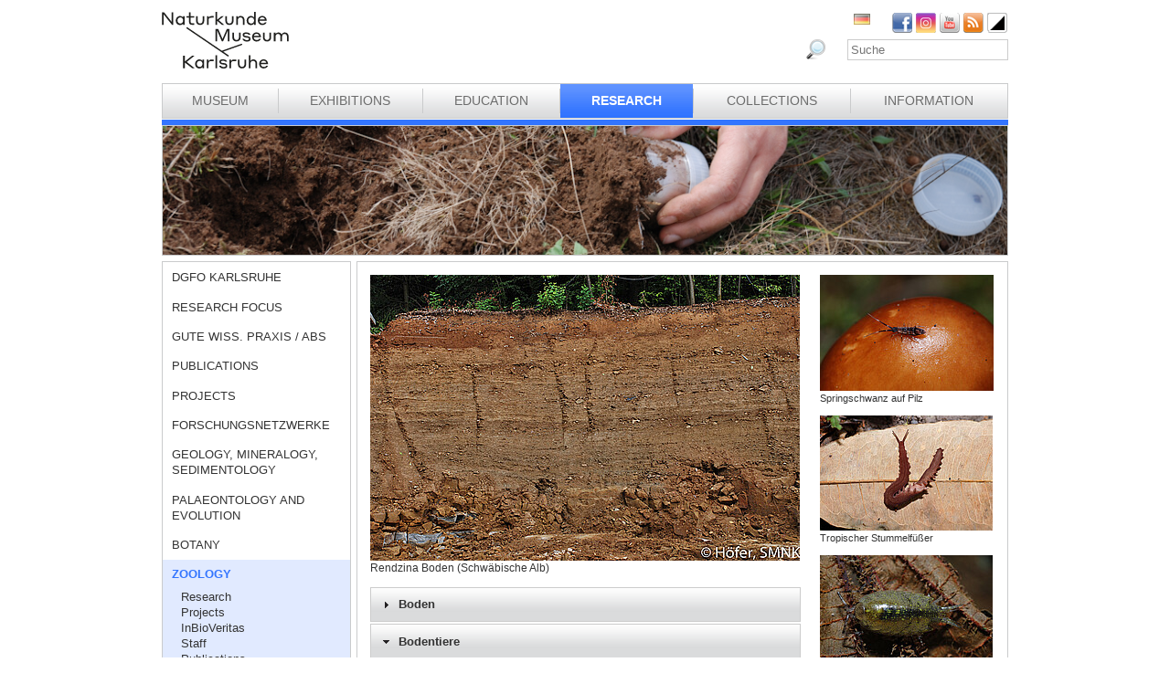

--- FILE ---
content_type: text/html; charset=utf-8
request_url: https://www.smnk.de/en/forschung/zoologie/wissenswertes/bodentiere/?S=obpvkqnuwfbvqlbbcHash%3D15bf9379f925b341c78acb6d6cc782c1&cHash=8b9b6ab0c461728e809a174624e80162
body_size: 20357
content:
<?xml version="1.0" encoding="utf-8"?>
<!DOCTYPE html
    PUBLIC "-//W3C//DTD XHTML 1.0 Strict//EN"
    "http://www.w3.org/TR/xhtml1/DTD/xhtml1-strict.dtd">
<html xml:lang="eb-GB" lang="eb-GB" xmlns="http://www.w3.org/1999/xhtml">
<head>

<meta http-equiv="Content-Type" content="text/html; charset=utf-8" />
<!-- 
	This website is powered by TYPO3 - inspiring people to share!
	TYPO3 is a free open source Content Management Framework initially created by Kasper Skaarhoj and licensed under GNU/GPL.
	TYPO3 is copyright 1998-2026 of Kasper Skaarhoj. Extensions are copyright of their respective owners.
	Information and contribution at https://typo3.org/
-->

<base href="www.smnk.de" />

<title>Bodenzoologie, Bodentiere, Boden, Hornmilben, Springschwänze, Bodenfauna</title>
<meta name="generator" content="TYPO3 CMS" />
<meta name="author" content="Staatliches Museum für Naturkunde Karlsruhe" />
<meta name="keywords" content="Bodenzoologie, Bodentiere, Boden, Hornmilben, Springschwänze, Bodenfauna" />
<meta name="description" content="Staatliches Museum für Naturkunde Karlsruhe" />


<link rel="stylesheet" type="text/css" href="/typo3conf/ext/jfmulticontent/res/jquery/css/theme-1.9.2/jquery-ui-1.9.2.custom.css?1689010660" media="all" />
<link rel="stylesheet" type="text/css" href="/typo3conf/ext/jfmulticontent/res/tx_jfmulticontent_pi1.css?1689010660" media="all" />
<link rel="stylesheet" type="text/css" href="/typo3temp/assets/css/9ffc9cdc38.css?1671741214" media="all" />
<link rel="stylesheet" type="text/css" href="/typo3conf/ext/jn_lighterbox/Resources/Public/style/lightbox.min.css?1689010660" media="screen" />
<link rel="stylesheet" type="text/css" href="/typo3conf/ext/sr_language_menu/Resources/Public/StyleSheets/SrLanguageMenu.css?1689010660" media="all" />
<link rel="stylesheet" type="text/css" href="/fileadmin/templates/css/style_slider.css?1710928315" media="all" />
<link rel="stylesheet" type="text/css" href="/fileadmin/templates/css/styles.css?1764233768" media="all" />
<link rel="stylesheet" type="text/css" href="/fileadmin/templates/css/styles_responsive.css?1710928315" media="all" />
<link rel="stylesheet" type="text/css" href="/fileadmin/psb_smnk_portal/css/psb_smnk_portal.css?1689010660" media="all" />
<link rel="stylesheet" type="text/css" href="/typo3conf/ext/rx_shariff/Resources/Public/Css/shariff.complete.css?1689010660" media="all" />
<link rel="stylesheet" type="text/css" href="/fileadmin/templates/css/styles_blue.css?1710928315" media="all" />




<script src="/typo3conf/ext/jfmulticontent/res/jquery/js/jquery-1.8.3.min.js?1689010660" type="text/javascript"></script>
<script src="/typo3conf/ext/jfmulticontent/res/jquery/js/jquery-1.8.3.min.js?1689010660" type="text/javascript"></script>
<script src="/typo3conf/ext/jfmulticontent/res/jquery/js/jquery.easing-1.3.js?1689010660" type="text/javascript"></script>
<script src="/typo3conf/ext/jfmulticontent/res/jquery/js/jquery-ui-1.9.2.custom.min.js?1689010660" type="text/javascript"></script>
<script src="/typo3conf/ext/psb_eventmanager/Resources/Public/Scripts/jquery-ui.min.js?1765968489" type="text/javascript"></script>
<script src="/typo3conf/ext/psb_eventmanager/Resources/Public/Scripts/functions.js?1765968489" type="text/javascript"></script>
<script src="/typo3conf/ext/psb_eventmanager/Resources/Public/Scripts/minicalendar.js?1765968489" type="text/javascript"></script>
<script src="/fileadmin/templates/js/jquery.actual.min.js?1689010660" type="text/javascript"></script>
<script src="/typo3conf/ext/rx_shariff/Resources/Public/JavaScript/shariff.min.js?1689010660" type="text/javascript"></script>
<script src="/fileadmin/templates/js/scripts_responsive.js?1689010660" type="text/javascript"></script>
<script src="/fileadmin/templates/js/stacktable.js?1689010660" type="text/javascript"></script>
<script src="/fileadmin/templates/js/scripts.js?1689010660" type="text/javascript"></script>
<script src="/typo3temp/assets/js/aff6ee0986.js?1671741379" type="text/javascript"></script>

<script type="text/javascript">
/*<![CDATA[*/
/*583ff911a7be59ee8426867f415e8a7f*/
jQuery(document).ready(function($){
	$('#jfmulticontent_c3124').accordion({
		collapsible:true, active:1, heightStyle:'content', animate:false
	});
	
	
});

/*]]>*/
</script>


    <script src="https://cloud.ccm19.de/app.js?apiKey=6ed0fee3aa2c68cbf3c22a58c070e26d5b3245eede0a1f2c&amp;domain=627e04feb3cf66765b44f39f" referrerpolicy="origin"></script>	<meta name="viewport" content="width=device-width, initial-scale=1.0, user-scalable=no"><link rel="stylesheet" type="text/css" href="/typo3conf/ext/psb_eventmanager/Resources/Public/Css/eventmanager.css" media="all" />
<link rel="stylesheet" type="text/css" href="/typo3conf/ext/psb_eventmanager/Resources/Public/Css/booking.css" media="all" />
<!--[if lt IE 8]>
    <script src="/typo3conf/ext/psb_eventmanager/Resources/Public/Scripts/json2.js"></script>
<![endif]--><!--[if lt IE 8]><style type="text/css">@import url(fileadmin/templates/css/styles_ie7.css);</style><![endif]--><link rel="shortcut icon" type="image/x-icon" href="https://www.smnk.de/favicon.ico">
<meta name="robots" content="index,follow" />
<meta name="copyright" content="Staatliches Museum für Naturkunde Karlsruhe" />
<meta http-equiv="content-language" content="en" />
<link rev="made" href="mailto:info[at]smnk.de" />
<meta http-equiv="reply-to" content="info[at]smnk.de" />
<meta name="revisit-after" content="7 days" />
<meta name="distribution" content="global">    <!-- Matomo -->
    <script type="text/x-ccm-loader" data-ccm-loader-group="ccm19-analytics">
      var _paq = window._paq = window._paq || [];
      /* tracker methods like "setCustomDimension" should be called before "trackPageView" */
      _paq.push(['trackPageView']);
      _paq.push(['enableLinkTracking']);
      (function() {
        var u="https://analytics.smnk.de/";
        _paq.push(['setTrackerUrl', u+'matomo.php']);
        _paq.push(['setSiteId', '1']);
        var d=document, g=d.createElement('script'), s=d.getElementsByTagName('script')[0];
        g.async=true; g.src=u+'matomo.js'; s.parentNode.insertBefore(g,s);
      })();
    </script>
    <!-- End Matomo Code -->

</head>
<body data-id="644">


  <div id="page">
    <div id="head">
      <div id="logo"><a href="/en/?S=obpvkqnuwfbvqlbbcHash%3D15bf9379f925b341c78acb6d6cc782c1&amp;cHash=124780726d8a9be7c201b19d5d05f9c2"><img src="/fileadmin/templates/images/logo_smnk.svg" width="139" height="62"   alt=""  /></a></div>
      <div id="social_search">
        <div id="social"><a href="https://www.facebook.com/pages/Naturkundemuseum-Karlsruhe/222084531152330" target="_blank"><img src="/fileadmin/templates/images/facebook.png" width="22" height="22"   alt="Facebook"  /></a><a href="https://www.instagram.com/naturkundemuseumkarlsruhe/" target="_blank"><img src="/fileadmin/templates/images/insta.png" width="22" height="22"   alt="Instagram"  /></a><a href="https://www.youtube.com/smnkarlsruhe" target="_blank"><img src="/fileadmin/templates/images/youtube.png" width="22" height="22"   alt="Youtube"  /></a><a href="/en/museum/rss.xml?S=obpvkqnuwfbvqlbbcHash%3D15bf9379f925b341c78acb6d6cc782c1&amp;cHash=838657badf056ec8709551cbdbb9f489"><img src="/fileadmin/templates/images/rss.png" width="22" height="22"   alt="RSS"  /></a><a href="/en/forschung/zoologie/wissenswertes/bodentiere/?S=1&amp;cHash=a7d14efad2589ca26f8c3381f27a9f12"><img src="/fileadmin/templates/images/contrast_icon.png" width="24" height="23"   alt="Kontrastumschaltung"  /></a></div>
		<div id="langnav">

	
		<div class="tx-srlanguagemenu tx-srlanguagemenu-flags">
	
		
				
						<div class="NO DE">
							


		<a class="flag" href="/forschung/zoologie/wissenswertes/bodentiere/?S=obpvkqnuwfbvqlbbcHash%3D15bf9379f925b341c78acb6d6cc782c1&amp;cHash=8b9b6ab0c461728e809a174624e80162"><img src="/fileadmin/templates/images/de.gif" title="German" alt="German" class="tx-srlanguagemenu-flag-linked" /></a>
		
	

						</div>
					
			
	
		
				
					<div class="CUR SPC EN">
						
								
	


							
					</div>
				
			
	
		
				
						
							<div class="INACT SPC FR">
								
										
	


									
							</div>
						
					
			
	
		
				
						
							<div class="INACT SPC PT">
								
										
	


									
							</div>
						
					
			
	
</div>

	

</div>
        <div id="search">

<form method="post" id="tx_indexedsearch" action="/en/museum/search/?S=obpvkqnuwfbvqlbbcHash%3D15bf9379f925b341c78acb6d6cc782c1&amp;tx_indexedsearch_pi2%5Baction%5D=search&amp;tx_indexedsearch_pi2%5Bcontroller%5D=Search&amp;cHash=9d18544577da37b7b023789c4a45e31d">
<div>
<input type="hidden" name="tx_indexedsearch_pi2[__referrer][@extension]" value="IndexedSearch" />
<input type="hidden" name="tx_indexedsearch_pi2[__referrer][@vendor]" value="TYPO3\CMS" />
<input type="hidden" name="tx_indexedsearch_pi2[__referrer][@controller]" value="Search" />
<input type="hidden" name="tx_indexedsearch_pi2[__referrer][@action]" value="form" />
<input type="hidden" name="tx_indexedsearch_pi2[__referrer][arguments]" value="YTowOnt996b791705087636761396de3ad2f85c680be0786" />
<input type="hidden" name="tx_indexedsearch_pi2[__referrer][@request]" value="a:4:{s:10:&quot;@extension&quot;;s:13:&quot;IndexedSearch&quot;;s:11:&quot;@controller&quot;;s:6:&quot;Search&quot;;s:7:&quot;@action&quot;;s:4:&quot;form&quot;;s:7:&quot;@vendor&quot;;s:9:&quot;TYPO3\CMS&quot;;}af4ebb4ce26c73388a42d3268aad55e85475919b" />
<input type="hidden" name="tx_indexedsearch_pi2[__trustedProperties]" value="a:1:{s:6:&quot;search&quot;;a:14:{s:9:&quot;_sections&quot;;i:1;s:13:&quot;_freeIndexUid&quot;;i:1;s:7:&quot;pointer&quot;;i:1;s:3:&quot;ext&quot;;i:1;s:10:&quot;searchType&quot;;i:1;s:14:&quot;defaultOperand&quot;;i:1;s:9:&quot;mediaType&quot;;i:1;s:9:&quot;sortOrder&quot;;i:1;s:5:&quot;group&quot;;i:1;s:11:&quot;languageUid&quot;;i:1;s:4:&quot;desc&quot;;i:1;s:15:&quot;numberOfResults&quot;;i:1;s:14:&quot;extendedSearch&quot;;i:1;s:5:&quot;sword&quot;;i:1;}}7a22b096e7f7638aeaaf39122dc297fb68fad536" />
</div>

    <div class="tx-indexedsearch-hidden-fields">
        <input type="hidden" name="tx_indexedsearch_pi2[search][_sections]" value="0" />
        <input id="tx_indexedsearch_freeIndexUid" type="hidden" name="tx_indexedsearch_pi2[search][_freeIndexUid]" value="_" />
        <input id="tx_indexedsearch_pointer" type="hidden" name="tx_indexedsearch_pi2[search][pointer]" value="0" />
        <input type="hidden" name="tx_indexedsearch_pi2[search][ext]" value="" />
        <input type="hidden" name="tx_indexedsearch_pi2[search][searchType]" value="1" />
        <input type="hidden" name="tx_indexedsearch_pi2[search][defaultOperand]" value="0" />
        <input type="hidden" name="tx_indexedsearch_pi2[search][mediaType]" value="-1" />
        <input type="hidden" name="tx_indexedsearch_pi2[search][sortOrder]" value="rank_flag" />
        <input type="hidden" name="tx_indexedsearch_pi2[search][group]" value="" />
        <input type="hidden" name="tx_indexedsearch_pi2[search][languageUid]" value="1" />
        <input type="hidden" name="tx_indexedsearch_pi2[search][desc]" value="" />
        <input type="hidden" name="tx_indexedsearch_pi2[search][numberOfResults]" value="10" />
        <input type="hidden" name="tx_indexedsearch_pi2[search][extendedSearch]" value="" />
    </div>
    <label id="tx-indexedsearch-searchbox-button-label-inside-results">Search for</label><input placeholder="Suche" class="form-control" id="tx-indexedsearch-searchbox-sword" type="text" name="tx_indexedsearch_pi2[search][sword]" value="" />
    <button name="search[submitButton]" id="tx-indexedsearch-searchbox-button-submit" class="btn btn-primary" type="submit"><i class="glyphicon glyphicon-search"></i></button>
    <button name="search[submitButton]" id="tx-indexedsearch-searchbox-button-submit-inside-results" class="btn btn-primary" type="submit">Search</button>
</form>



</div>
        <div class="clear"></div>
      </div>
      <div class="clear"></div>
      <div id="mainnav" class="mainnav"><table cellpadding="0" cellspacing="0" width="100%" id="nav"><tr><td><div id="mainnav_8"><span class="level0"><a href="/en/museum/?S=obpvkqnuwfbvqlbbcHash%3D15bf9379f925b341c78acb6d6cc782c1&amp;cHash=838657badf056ec8709551cbdbb9f489">Museum</a></span><ul class="sub"><li class="sub"><a href="/en/museum/about-us/?S=obpvkqnuwfbvqlbbcHash%3D15bf9379f925b341c78acb6d6cc782c1&amp;cHash=6d144d50998ca81aba69bf10a63bf617">About us</a></li><li class="sub"><a href="/en/museum/history-of-the-museum/collections-of-curiosities/?S=obpvkqnuwfbvqlbbcHash%3D15bf9379f925b341c78acb6d6cc782c1&amp;cHash=ace212ee86df7f86dc3b1e338f42cfdd">History of the Museum</a></li><li class="sub"><a href="/en/museum/organigramm/?S=obpvkqnuwfbvqlbbcHash%3D15bf9379f925b341c78acb6d6cc782c1&amp;cHash=fde9dd3ebcf93b87f652d47d431d805c">Organigramm</a></li><li class="sub"><a href="/en/museum/staff-directory/?S=obpvkqnuwfbvqlbbcHash%3D15bf9379f925b341c78acb6d6cc782c1&amp;cHash=f7da0a02995df011bc57555287b921a9">Staff directory</a></li><li class="sub"><a href="/en/museum/ausschreibungen/wissenschaftliche/r-mitarbeiter/in-m/w/d-im-projekt-multidiv/?S=obpvkqnuwfbvqlbbcHash%3D15bf9379f925b341c78acb6d6cc782c1&amp;cHash=c11e4e2d340dc8ad006db7cca0c545e7">Tenders</a></li><li class="sub"><a href="/en/museum/bogy-und-bors/?S=obpvkqnuwfbvqlbbcHash%3D15bf9379f925b341c78acb6d6cc782c1&amp;cHash=0ebb8f7743f07ed56fb2f7fbda65bce7">Schulpraktika BOGY/BORS</a></li><li class="sub"><a href="/en/museum/freunde-des-naturkundemuseums/?S=obpvkqnuwfbvqlbbcHash%3D15bf9379f925b341c78acb6d6cc782c1&amp;cHash=1c8570a9b55de0fa21cca5d215a179a9">Freunde des Naturkundemuseums</a></li><li class="sub"><a href="/en/museum/naturwissenschaftlicher-verein-karlsruhe/?S=obpvkqnuwfbvqlbbcHash%3D15bf9379f925b341c78acb6d6cc782c1&amp;cHash=d8d893722f47a4608b8666dd76624d98">Naturwissenschaftlicher Verein Karlsruhe</a></li><li class="sub"><a href="/en/museum/partner/?S=obpvkqnuwfbvqlbbcHash%3D15bf9379f925b341c78acb6d6cc782c1&amp;cHash=d4fc01212d7b94ac90066203f2b21fe6">Partner</a></li><li class="sub"><a href="/en/museum/adopting-an-object/?S=obpvkqnuwfbvqlbbcHash%3D15bf9379f925b341c78acb6d6cc782c1&amp;cHash=733402d74dc4182f0ec073bee2c52892">Adopting an object</a></li><li class="sub"><a href="/en/museum/news/?S=obpvkqnuwfbvqlbbcHash%3D15bf9379f925b341c78acb6d6cc782c1&amp;cHash=2e2d78453277faf86ea6d92c54c84fe3">News</a></li></ul></div></td><td class="separator"></td><td><div id="mainnav_9"><span class="level0"><a href="/en/exhibitions/?S=obpvkqnuwfbvqlbbcHash%3D15bf9379f925b341c78acb6d6cc782c1&amp;cHash=e1c78a0d67bbd50a92de45df4340b256">Exhibitions</a></span><ul class="sub"><li class="sub"><a href="/en/exhibitions/museum-guide/?S=obpvkqnuwfbvqlbbcHash%3D15bf9379f925b341c78acb6d6cc782c1&amp;cHash=d96fdf8c0af87cb2ae3e0dcb7e09cb17">Museum Guide</a></li><li class="sub"><a href="/en/exhibitions/vivarium/aquarium/?S=obpvkqnuwfbvqlbbcHash%3D15bf9379f925b341c78acb6d6cc782c1&amp;cHash=6dc0be20ef6906e9411a188f4710e43d">Vivarium</a></li><li class="sub"><a href="/en/exhibitions/permanent-exhibition-ground-floor/dioramas/?S=obpvkqnuwfbvqlbbcHash%3D15bf9379f925b341c78acb6d6cc782c1&amp;cHash=6e6a591ffd3d1925ee7e525318e933f3">Permanent Exhibition Ground Floor</a></li><li class="sub"><a href="/en/exhibitions/permanent-exhibition-upper-floor/atrium/?S=obpvkqnuwfbvqlbbcHash%3D15bf9379f925b341c78acb6d6cc782c1&amp;cHash=4c71eec0694ca93345ca84bf1b143200">Permanent Exhibition Upper Floor</a></li><li class="sub"><a href="/en/ausstellungen/sonderausstellungen/von-sinnen-1/?S=obpvkqnuwfbvqlbbcHash%3D15bf9379f925b341c78acb6d6cc782c1&amp;cHash=4041a6cb6fb13e057336f5be4d1620ea">Temporary Exhibitions</a></li></ul></div></td><td class="separator"></td><td><div id="mainnav_10"><span class="level0"><a href="/en/education/?S=obpvkqnuwfbvqlbbcHash%3D15bf9379f925b341c78acb6d6cc782c1&amp;cHash=e72f98f56e4c437aa92fb23648709128">Education</a></span><ul class="sub"><li class="sub"><a href="https://artenkenntnis.info" target="_blank">Artenkenntnis für alle</a></li><li class="sub"><a href="https://conchylien.naturkundemuseum-karlsruhe.de/" target="_blank">NEU: CONCHYLIEN Online</a></li><li class="sub"><a href="https://wunderkammer.naturkundemuseum-karlsruhe.de" target="_blank">WUNDERKAMMER</a></li><li class="sub"><a href="https://naturkundemuseum-karlsruhe.digital/" target="_blank">Digitale Angebote</a></li><li class="sub"><a href="/en/education/tours/?S=obpvkqnuwfbvqlbbcHash%3D15bf9379f925b341c78acb6d6cc782c1&amp;cHash=aa6bff8f79fe8d55adab668773995064">Tours</a></li><li class="sub"><a href="/en/wissensvermittlung/fuehrungen-fuer-gefluechtete/?S=obpvkqnuwfbvqlbbcHash%3D15bf9379f925b341c78acb6d6cc782c1&amp;cHash=15cabccd35149093fa04b55d026f8d52">Führungen für Geflüchtete</a></li><li class="sub"><a href="/en/education/events-for-children/programmes-for-children/?S=obpvkqnuwfbvqlbbcHash%3D15bf9379f925b341c78acb6d6cc782c1&amp;cHash=9ae618c281e6e750be49e1ccf59b74c7">Events for children</a></li><li class="sub"><a href="/en/education/programmes-for-schools/tours/?S=obpvkqnuwfbvqlbbcHash%3D15bf9379f925b341c78acb6d6cc782c1&amp;cHash=e5cf85bf01570c691b0a64dd9c60a1d7">Programmes for schools</a></li><li class="sub"><a href="/en/wissensvermittlung/fortbildungen-fuer-lehrkraefte-und-erziehende/?S=obpvkqnuwfbvqlbbcHash%3D15bf9379f925b341c78acb6d6cc782c1&amp;cHash=72731eee0d69ef6130b44c16cd356e50">Fortbildungen</a></li><li class="sub"><a href="/en/education/childs-birthday/?S=obpvkqnuwfbvqlbbcHash%3D15bf9379f925b341c78acb6d6cc782c1&amp;cHash=e38693b30003a5cbccb48f4d109e1935">Child's birthday</a></li><li class="sub"><a href="/en/wissensvermittlung/rallyehefte-1/?S=obpvkqnuwfbvqlbbcHash%3D15bf9379f925b341c78acb6d6cc782c1&amp;cHash=87339bd13e8b3876a6d0b97b7414ec70">Rallyehefte</a></li><li class="sub"><a href="/en/wissensvermittlung/aktuelles/?S=obpvkqnuwfbvqlbbcHash%3D15bf9379f925b341c78acb6d6cc782c1&amp;cHash=48677d59e7ebb35bb9842dcccb353c12">Aktuelles</a></li></ul></div></td><td class="separator"></td><td><div id="mainnav_11" class="active"><span class="level0"><a href="/en/research/?S=obpvkqnuwfbvqlbbcHash%3D15bf9379f925b341c78acb6d6cc782c1&amp;cHash=88552cd0a2e64aaba112ce0a756eefaa">Research</a></span><ul class="sub"><li class="sub"><a href="/en/dgfo-karlsruhe/?S=obpvkqnuwfbvqlbbcHash%3D15bf9379f925b341c78acb6d6cc782c1&amp;cHash=c3bc3ecb685e6084133458d3b8c4456a">DGfO Karlsruhe</a></li><li class="sub"><a href="/en/research/research-focus/?S=obpvkqnuwfbvqlbbcHash%3D15bf9379f925b341c78acb6d6cc782c1&amp;cHash=8c89c6c554054744dfefbd5b593a49c3">Research focus</a></li><li class="sub"><a href="/en/forschung/gute-wiss-praxis-/-abs/?S=obpvkqnuwfbvqlbbcHash%3D15bf9379f925b341c78acb6d6cc782c1&amp;cHash=9aa377b5d84f5d4a9366b0f73ddc8b47">Gute Wiss. Praxis / ABS</a></li><li class="sub"><a href="/en/research/publications/?S=obpvkqnuwfbvqlbbcHash%3D15bf9379f925b341c78acb6d6cc782c1&amp;cHash=c0f6f9c1b19c21173a98a0f5b064e013">Publications</a></li><li class="sub"><a href="/en/research/projects/?S=obpvkqnuwfbvqlbbcHash%3D15bf9379f925b341c78acb6d6cc782c1&amp;cHash=4c067c806cffd27b81e172ce7e0f20eb">Projects</a></li><li class="sub"><a href="/en/forschung/forschungsnetzwerke/?S=obpvkqnuwfbvqlbbcHash%3D15bf9379f925b341c78acb6d6cc782c1&amp;cHash=ae9321c84e49dcc683a2674935648592">Forschungsnetzwerke</a></li><li class="sub"><a href="/en/research/geology-mineralogy-sedimentology/?S=obpvkqnuwfbvqlbbcHash%3D15bf9379f925b341c78acb6d6cc782c1&amp;cHash=4109fbbf847616bcaedf0837fa89512e">Geology, Mineralogy, Sedimentology</a></li><li class="sub"><a href="/en/research/palaeontology-and-evolution/?S=obpvkqnuwfbvqlbbcHash%3D15bf9379f925b341c78acb6d6cc782c1&amp;cHash=fec4ee52f387822509837121b0d37c46">Palaeontology and Evolution</a></li><li class="sub"><a href="/en/research/botany/?S=obpvkqnuwfbvqlbbcHash%3D15bf9379f925b341c78acb6d6cc782c1&amp;cHash=7d72c6d0a34291f79cd336ac29953760">Botany</a></li><li class="sub active"><a href="/en/research/zoology/?S=obpvkqnuwfbvqlbbcHash%3D15bf9379f925b341c78acb6d6cc782c1&amp;cHash=9b9408cbc744cc95f4d0b4a967afe301">Zoology</a></li><li class="sub"><a href="/en/research/entomology/?S=obpvkqnuwfbvqlbbcHash%3D15bf9379f925b341c78acb6d6cc782c1&amp;cHash=8cc10d0f0bf83f6f0cce88c7164686bb">Entomology</a></li><li class="sub"><a href="/en/research/news/?S=obpvkqnuwfbvqlbbcHash%3D15bf9379f925b341c78acb6d6cc782c1&amp;cHash=6829fa2b3cba9b08b3d8f253f1cf6328">News</a></li><li class="sub"><a href="/en/forschung/downloads/?S=obpvkqnuwfbvqlbbcHash%3D15bf9379f925b341c78acb6d6cc782c1&amp;cHash=c2111db9a8af6310b9ca2374b8408f86">Downloads</a></li></ul></div></td><td class="separator"></td><td><div id="mainnav_12"><span class="level0"><a href="/en/collections/?S=obpvkqnuwfbvqlbbcHash%3D15bf9379f925b341c78acb6d6cc782c1&amp;cHash=bd0ffc41c1c24564b542d4043108493e">Collections</a></span><ul class="sub"><li class="sub"><a href="/en/collections/library/?S=obpvkqnuwfbvqlbbcHash%3D15bf9379f925b341c78acb6d6cc782c1&amp;cHash=07c356c0a46369736e4193441fb7121b">Library</a></li><li class="sub"><a href="/en/collections/geology-mineralogy/?S=obpvkqnuwfbvqlbbcHash%3D15bf9379f925b341c78acb6d6cc782c1&amp;cHash=3d45cc4bbf6582ede25f4b57f16fd88a">Geology, Mineralogy, Sedimentology</a></li><li class="sub"><a href="/en/collections/palaeontology/?S=obpvkqnuwfbvqlbbcHash%3D15bf9379f925b341c78acb6d6cc782c1&amp;cHash=c2805a5e27623b57a79722bfd3d8f8f0">Palaeontology</a></li><li class="sub"><a href="/en/collections/botany/?S=obpvkqnuwfbvqlbbcHash%3D15bf9379f925b341c78acb6d6cc782c1&amp;cHash=ce547192eb431232ac58fbe2898c92c7">Botany</a></li><li class="sub"><a href="/en/collections/zoology/?S=obpvkqnuwfbvqlbbcHash%3D15bf9379f925b341c78acb6d6cc782c1&amp;cHash=35f56db71181b22d525c4987220b475b">Zoology</a></li><li class="sub"><a href="/en/collections/entomology/?S=obpvkqnuwfbvqlbbcHash%3D15bf9379f925b341c78acb6d6cc782c1&amp;cHash=dcf087dee5a48ca11a24ce51b6493a0c">Entomology</a></li><li class="sub"><a href="https://wunderkammer.naturkundemuseum-karlsruhe.de" target="_blank">WUNDERKAMMER</a></li></ul></div></td><td class="separator"></td><td><div id="mainnav_13"><span class="level0"><a href="/en/information/hours-and-admission/?S=obpvkqnuwfbvqlbbcHash%3D15bf9379f925b341c78acb6d6cc782c1&amp;cHash=70dbae28957660948894968901e2283c">Information</a></span><ul class="sub"><li class="sub"><a href="/en/information/calendar-of-events/?S=obpvkqnuwfbvqlbbcHash%3D15bf9379f925b341c78acb6d6cc782c1&amp;cHash=0ea9045ccc11e039cd16ba8968f323c4">Calendar of events</a></li><li class="sub"><a href="/en/information/hours-and-admission/?S=obpvkqnuwfbvqlbbcHash%3D15bf9379f925b341c78acb6d6cc782c1&amp;cHash=70dbae28957660948894968901e2283c">Hours and Admission</a></li><li class="sub"><a href="/en/information/getting-to-the-museum/?S=obpvkqnuwfbvqlbbcHash%3D15bf9379f925b341c78acb6d6cc782c1&amp;cHash=46804e2894d719ed47968a07333dcd0d">Getting to the museum</a></li><li class="sub"><a href="/en/information/press/?S=obpvkqnuwfbvqlbbcHash%3D15bf9379f925b341c78acb6d6cc782c1&amp;cHash=6d3709a584c5dce80ed749f47105cb59">Press</a></li><li class="sub"><a href="/en/information/museumsshop/?S=obpvkqnuwfbvqlbbcHash%3D15bf9379f925b341c78acb6d6cc782c1&amp;cHash=a2eb1f0d1f81318fd09e1adbdc638256">Museumsshop</a></li><li class="sub"><a href="/en/information/contact/?S=obpvkqnuwfbvqlbbcHash%3D15bf9379f925b341c78acb6d6cc782c1&amp;cHash=74012dbf29f43dcbb62d17ff2a702d4e">Contact</a></li><li class="sub"><a href="/en/information/barrierefreiheit/?S=obpvkqnuwfbvqlbbcHash%3D15bf9379f925b341c78acb6d6cc782c1&amp;cHash=b264c91250913aa12271ade7070f38df">Barrierefreiheit</a></li></ul></div></td></tr></table></div>
      <a href="javascript:void(0)" class="mobile-icon"></a>
      <div id="mobile-nav-wrap"><ul id="mobile-nav"><li class="level0 sub"><a href="javascript:void(0)" class="expand"></a><a href="/en/museum/?S=obpvkqnuwfbvqlbbcHash%3D15bf9379f925b341c78acb6d6cc782c1&amp;cHash=838657badf056ec8709551cbdbb9f489" id="nav-8" class="level0">Museum</a><ul class="sub"><li class="level1"><a href="javascript:void(0)" class="level1 mobile-back">Back</a></li><li class="level1"><a href="/en/museum/about-us/?S=obpvkqnuwfbvqlbbcHash%3D15bf9379f925b341c78acb6d6cc782c1&amp;cHash=6d144d50998ca81aba69bf10a63bf617" id="nav-235" class="level1">About us</a></li><li class="level1 sub"><a href="javascript:void(0)" class="expand"></a><a href="/en/museum/history-of-the-museum/collections-of-curiosities/?S=obpvkqnuwfbvqlbbcHash%3D15bf9379f925b341c78acb6d6cc782c1&amp;cHash=ace212ee86df7f86dc3b1e338f42cfdd" id="nav-14" class="level1">History of the Museum</a><ul class="sub"><li class="level2"><a href="javascript:void(0)" class="level2 mobile-back">Back</a></li><li class="level2"><a href="/en/museum/history-of-the-museum/collections-of-curiosities/?S=obpvkqnuwfbvqlbbcHash%3D15bf9379f925b341c78acb6d6cc782c1&amp;cHash=ace212ee86df7f86dc3b1e338f42cfdd" id="nav-60" class="level2">Collections of curiosities</a></li><li class="level2"><a href="/en/museum/history-of-the-museum/vivarium/?S=obpvkqnuwfbvqlbbcHash%3D15bf9379f925b341c78acb6d6cc782c1&amp;cHash=b2679e51b8c510e749eec1f653601a98" id="nav-61" class="level2">Vivarium</a></li><li class="level2 meta"><a id="nav-99999" class="level2 search" href="javascript:void(0)">Search</a></li><li class="level2 meta"><a href="/en/site-notice/?S=obpvkqnuwfbvqlbbcHash%3D15bf9379f925b341c78acb6d6cc782c1&amp;cHash=988f9a9294b1414a06a7a76a72e4ce46" id="nav-164" class="level2">Site notice</a></li><li class="level2 meta"><a href="/en/information/contact/?S=obpvkqnuwfbvqlbbcHash%3D15bf9379f925b341c78acb6d6cc782c1&amp;cHash=74012dbf29f43dcbb62d17ff2a702d4e" id="nav-166" class="level2">Contact</a></li><li class="level2 meta"><a href="/en/datenschutz/?S=obpvkqnuwfbvqlbbcHash%3D15bf9379f925b341c78acb6d6cc782c1&amp;cHash=e681043ebbd3c870e3d1528f3e6aff83" id="nav-165" class="level2">Datenschutz</a></li><li class="level2 meta"><a href="/en/erklaerung-zur-barrierefreiheit/?S=obpvkqnuwfbvqlbbcHash%3D15bf9379f925b341c78acb6d6cc782c1&amp;cHash=3091d37276f5d1bada24671a2731a640" id="nav-1957" class="level2">Erklärung zur Barrierefreiheit</a></li></ul></li><li class="level1"><a href="/en/museum/organigramm/?S=obpvkqnuwfbvqlbbcHash%3D15bf9379f925b341c78acb6d6cc782c1&amp;cHash=fde9dd3ebcf93b87f652d47d431d805c" id="nav-15" class="level1">Organigramm</a></li><li class="level1 sub"><a href="javascript:void(0)" class="expand"></a><a href="/en/museum/staff-directory/?S=obpvkqnuwfbvqlbbcHash%3D15bf9379f925b341c78acb6d6cc782c1&amp;cHash=f7da0a02995df011bc57555287b921a9" id="nav-16" class="level1">Staff directory</a><ul class="sub"><li class="level2"><a href="javascript:void(0)" class="level2 mobile-back">Back</a></li><li class="level2 sub"><a href="javascript:void(0)" class="expand"></a><a href="/en/museum/staff-directory/directorate/?S=obpvkqnuwfbvqlbbcHash%3D15bf9379f925b341c78acb6d6cc782c1&amp;cHash=50ab7b15ad6aab55ffd00a07f36eb551" id="nav-62" class="level2">Directorate</a><ul class="sub"><li class="level3"><a href="javascript:void(0)" class="level3 mobile-back">Back</a></li><li class="level3"><a href="/en/museum/mitarbeiterliste/direktion/direktion/?S=obpvkqnuwfbvqlbbcHash%3D15bf9379f925b341c78acb6d6cc782c1&amp;cHash=e6c1c62294d4b4df7ec2a1ce8ff567b0" id="nav-1982" class="level3">Direktion</a></li><li class="level3"><a href="/en/museum/mitarbeiterliste/direktion/controlling-bga-und-it/?S=obpvkqnuwfbvqlbbcHash%3D15bf9379f925b341c78acb6d6cc782c1&amp;cHash=cd7caf6dc76a184f83a3da26dd2e9c0a" id="nav-1985" class="level3">Controlling, BgA und IT</a></li><li class="level3 meta"><a id="nav-99999" class="level3 search" href="javascript:void(0)">Search</a></li><li class="level3 meta"><a href="/en/site-notice/?S=obpvkqnuwfbvqlbbcHash%3D15bf9379f925b341c78acb6d6cc782c1&amp;cHash=988f9a9294b1414a06a7a76a72e4ce46" id="nav-164" class="level3">Site notice</a></li><li class="level3 meta"><a href="/en/information/contact/?S=obpvkqnuwfbvqlbbcHash%3D15bf9379f925b341c78acb6d6cc782c1&amp;cHash=74012dbf29f43dcbb62d17ff2a702d4e" id="nav-166" class="level3">Contact</a></li><li class="level3 meta"><a href="/en/datenschutz/?S=obpvkqnuwfbvqlbbcHash%3D15bf9379f925b341c78acb6d6cc782c1&amp;cHash=e681043ebbd3c870e3d1528f3e6aff83" id="nav-165" class="level3">Datenschutz</a></li><li class="level3 meta"><a href="/en/erklaerung-zur-barrierefreiheit/?S=obpvkqnuwfbvqlbbcHash%3D15bf9379f925b341c78acb6d6cc782c1&amp;cHash=3091d37276f5d1bada24671a2731a640" id="nav-1957" class="level3">Erklärung zur Barrierefreiheit</a></li></ul></li><li class="level2 sub"><a href="javascript:void(0)" class="expand"></a><a href="/en/museum/staff-directory/central-services/?S=obpvkqnuwfbvqlbbcHash%3D15bf9379f925b341c78acb6d6cc782c1&amp;cHash=e055d60ddb6a7fb9afac06e7a800d3cd" id="nav-182" class="level2">Central Services</a><ul class="sub"><li class="level3"><a href="javascript:void(0)" class="level3 mobile-back">Back</a></li><li class="level3"><a href="/en/museum/mitarbeiterliste/zentrale-dienste/personal-und-finanzwesen/?S=obpvkqnuwfbvqlbbcHash%3D15bf9379f925b341c78acb6d6cc782c1&amp;cHash=68962bbdc501b1db6a193bc5375c798d" id="nav-1990" class="level3">Personal- und Finanzwesen</a></li><li class="level3"><a href="/en/museum/mitarbeiterliste/zentrale-dienste/technik-und-sicherheit/?S=obpvkqnuwfbvqlbbcHash%3D15bf9379f925b341c78acb6d6cc782c1&amp;cHash=9f72efcc7fd3d27de44c727018036971" id="nav-1991" class="level3">Technik und Sicherheit</a></li><li class="level3 meta"><a id="nav-99999" class="level3 search" href="javascript:void(0)">Search</a></li><li class="level3 meta"><a href="/en/site-notice/?S=obpvkqnuwfbvqlbbcHash%3D15bf9379f925b341c78acb6d6cc782c1&amp;cHash=988f9a9294b1414a06a7a76a72e4ce46" id="nav-164" class="level3">Site notice</a></li><li class="level3 meta"><a href="/en/information/contact/?S=obpvkqnuwfbvqlbbcHash%3D15bf9379f925b341c78acb6d6cc782c1&amp;cHash=74012dbf29f43dcbb62d17ff2a702d4e" id="nav-166" class="level3">Contact</a></li><li class="level3 meta"><a href="/en/datenschutz/?S=obpvkqnuwfbvqlbbcHash%3D15bf9379f925b341c78acb6d6cc782c1&amp;cHash=e681043ebbd3c870e3d1528f3e6aff83" id="nav-165" class="level3">Datenschutz</a></li><li class="level3 meta"><a href="/en/erklaerung-zur-barrierefreiheit/?S=obpvkqnuwfbvqlbbcHash%3D15bf9379f925b341c78acb6d6cc782c1&amp;cHash=3091d37276f5d1bada24671a2731a640" id="nav-1957" class="level3">Erklärung zur Barrierefreiheit</a></li></ul></li><li class="level2 sub"><a href="javascript:void(0)" class="expand"></a><a href="/en/museum/staff-directory/communications-and-education/museum-education/?S=obpvkqnuwfbvqlbbcHash%3D15bf9379f925b341c78acb6d6cc782c1&amp;cHash=c39b665e8a77e5876a72c77fa0f70e70" id="nav-191" class="level2">Communications and Education</a><ul class="sub"><li class="level3"><a href="javascript:void(0)" class="level3 mobile-back">Back</a></li><li class="level3"><a href="/en/museum/staff-directory/communications-and-education/museum-education/?S=obpvkqnuwfbvqlbbcHash%3D15bf9379f925b341c78acb6d6cc782c1&amp;cHash=c39b665e8a77e5876a72c77fa0f70e70" id="nav-63" class="level3">Museum Education</a></li><li class="level3"><a href="/en/museum/staff-directory/communications-and-education/public-relations-and-marketing/?S=obpvkqnuwfbvqlbbcHash%3D15bf9379f925b341c78acb6d6cc782c1&amp;cHash=2c44a78a4b1d343f256709a5981001c1" id="nav-183" class="level3">Public Relations and Marketing</a></li><li class="level3"><a href="/en/museum/staff-directory/communications-and-education/vivarium/?S=obpvkqnuwfbvqlbbcHash%3D15bf9379f925b341c78acb6d6cc782c1&amp;cHash=89e753b143d69a0300f49bfaaf95117a" id="nav-184" class="level3">Vivarium</a></li><li class="level3 meta"><a id="nav-99999" class="level3 search" href="javascript:void(0)">Search</a></li><li class="level3 meta"><a href="/en/site-notice/?S=obpvkqnuwfbvqlbbcHash%3D15bf9379f925b341c78acb6d6cc782c1&amp;cHash=988f9a9294b1414a06a7a76a72e4ce46" id="nav-164" class="level3">Site notice</a></li><li class="level3 meta"><a href="/en/information/contact/?S=obpvkqnuwfbvqlbbcHash%3D15bf9379f925b341c78acb6d6cc782c1&amp;cHash=74012dbf29f43dcbb62d17ff2a702d4e" id="nav-166" class="level3">Contact</a></li><li class="level3 meta"><a href="/en/datenschutz/?S=obpvkqnuwfbvqlbbcHash%3D15bf9379f925b341c78acb6d6cc782c1&amp;cHash=e681043ebbd3c870e3d1528f3e6aff83" id="nav-165" class="level3">Datenschutz</a></li><li class="level3 meta"><a href="/en/erklaerung-zur-barrierefreiheit/?S=obpvkqnuwfbvqlbbcHash%3D15bf9379f925b341c78acb6d6cc782c1&amp;cHash=3091d37276f5d1bada24671a2731a640" id="nav-1957" class="level3">Erklärung zur Barrierefreiheit</a></li></ul></li><li class="level2 sub"><a href="javascript:void(0)" class="expand"></a><a href="/en/museum/staff-directory/geosciences/geology-mineralogy-sedimentology/?S=obpvkqnuwfbvqlbbcHash%3D15bf9379f925b341c78acb6d6cc782c1&amp;cHash=9b8b0283221ac51715ff549cf58e2e13" id="nav-190" class="level2">Geosciences</a><ul class="sub"><li class="level3"><a href="javascript:void(0)" class="level3 mobile-back">Back</a></li><li class="level3"><a href="/en/museum/staff-directory/geosciences/geology-mineralogy-sedimentology/?S=obpvkqnuwfbvqlbbcHash%3D15bf9379f925b341c78acb6d6cc782c1&amp;cHash=9b8b0283221ac51715ff549cf58e2e13" id="nav-66" class="level3">Geology, Mineralogy, Sedimentology</a></li><li class="level3"><a href="/en/museum/staff-directory/geosciences/palaeontologie-and-evolution/?S=obpvkqnuwfbvqlbbcHash%3D15bf9379f925b341c78acb6d6cc782c1&amp;cHash=3ff0e14d71965295f0f0f7c7cc78a54c" id="nav-185" class="level3">Palaeontologie and Evolution</a></li><li class="level3 meta"><a id="nav-99999" class="level3 search" href="javascript:void(0)">Search</a></li><li class="level3 meta"><a href="/en/site-notice/?S=obpvkqnuwfbvqlbbcHash%3D15bf9379f925b341c78acb6d6cc782c1&amp;cHash=988f9a9294b1414a06a7a76a72e4ce46" id="nav-164" class="level3">Site notice</a></li><li class="level3 meta"><a href="/en/information/contact/?S=obpvkqnuwfbvqlbbcHash%3D15bf9379f925b341c78acb6d6cc782c1&amp;cHash=74012dbf29f43dcbb62d17ff2a702d4e" id="nav-166" class="level3">Contact</a></li><li class="level3 meta"><a href="/en/datenschutz/?S=obpvkqnuwfbvqlbbcHash%3D15bf9379f925b341c78acb6d6cc782c1&amp;cHash=e681043ebbd3c870e3d1528f3e6aff83" id="nav-165" class="level3">Datenschutz</a></li><li class="level3 meta"><a href="/en/erklaerung-zur-barrierefreiheit/?S=obpvkqnuwfbvqlbbcHash%3D15bf9379f925b341c78acb6d6cc782c1&amp;cHash=3091d37276f5d1bada24671a2731a640" id="nav-1957" class="level3">Erklärung zur Barrierefreiheit</a></li></ul></li><li class="level2 sub"><a href="javascript:void(0)" class="expand"></a><a href="/en/museum/staff-directory/life-sciences/botany/?S=obpvkqnuwfbvqlbbcHash%3D15bf9379f925b341c78acb6d6cc782c1&amp;cHash=6336483594f5efc9df7cfefadf10f35f" id="nav-189" class="level2">Life Sciences</a><ul class="sub"><li class="level3"><a href="javascript:void(0)" class="level3 mobile-back">Back</a></li><li class="level3"><a href="/en/museum/staff-directory/life-sciences/botany/?S=obpvkqnuwfbvqlbbcHash%3D15bf9379f925b341c78acb6d6cc782c1&amp;cHash=6336483594f5efc9df7cfefadf10f35f" id="nav-64" class="level3">Botany</a></li><li class="level3"><a href="/en/museum/staff-directory/life-sciences/zoology/?S=obpvkqnuwfbvqlbbcHash%3D15bf9379f925b341c78acb6d6cc782c1&amp;cHash=0e76f8b9d980813bf37effda3f0c49c5" id="nav-67" class="level3">Zoology</a></li><li class="level3"><a href="/en/museum/staff-directory/life-sciences/entomology/?S=obpvkqnuwfbvqlbbcHash%3D15bf9379f925b341c78acb6d6cc782c1&amp;cHash=eca0f02c8641f7bb41ee067b693d4c9c" id="nav-65" class="level3">Entomology</a></li><li class="level3"><a href="/en/museum/staff-directory/life-sciences/library/?S=obpvkqnuwfbvqlbbcHash%3D15bf9379f925b341c78acb6d6cc782c1&amp;cHash=b90c18aafb29992674dd1431193edef0" id="nav-186" class="level3">Library</a></li><li class="level3 meta"><a id="nav-99999" class="level3 search" href="javascript:void(0)">Search</a></li><li class="level3 meta"><a href="/en/site-notice/?S=obpvkqnuwfbvqlbbcHash%3D15bf9379f925b341c78acb6d6cc782c1&amp;cHash=988f9a9294b1414a06a7a76a72e4ce46" id="nav-164" class="level3">Site notice</a></li><li class="level3 meta"><a href="/en/information/contact/?S=obpvkqnuwfbvqlbbcHash%3D15bf9379f925b341c78acb6d6cc782c1&amp;cHash=74012dbf29f43dcbb62d17ff2a702d4e" id="nav-166" class="level3">Contact</a></li><li class="level3 meta"><a href="/en/datenschutz/?S=obpvkqnuwfbvqlbbcHash%3D15bf9379f925b341c78acb6d6cc782c1&amp;cHash=e681043ebbd3c870e3d1528f3e6aff83" id="nav-165" class="level3">Datenschutz</a></li><li class="level3 meta"><a href="/en/erklaerung-zur-barrierefreiheit/?S=obpvkqnuwfbvqlbbcHash%3D15bf9379f925b341c78acb6d6cc782c1&amp;cHash=3091d37276f5d1bada24671a2731a640" id="nav-1957" class="level3">Erklärung zur Barrierefreiheit</a></li></ul></li><li class="level2"><a href="/en/museum/staff-directory/associates/?S=obpvkqnuwfbvqlbbcHash%3D15bf9379f925b341c78acb6d6cc782c1&amp;cHash=0dd67acc587cb378dec0680a44eab3a2" id="nav-187" class="level2">Associates</a></li><li class="level2 meta"><a id="nav-99999" class="level2 search" href="javascript:void(0)">Search</a></li><li class="level2 meta"><a href="/en/site-notice/?S=obpvkqnuwfbvqlbbcHash%3D15bf9379f925b341c78acb6d6cc782c1&amp;cHash=988f9a9294b1414a06a7a76a72e4ce46" id="nav-164" class="level2">Site notice</a></li><li class="level2 meta"><a href="/en/information/contact/?S=obpvkqnuwfbvqlbbcHash%3D15bf9379f925b341c78acb6d6cc782c1&amp;cHash=74012dbf29f43dcbb62d17ff2a702d4e" id="nav-166" class="level2">Contact</a></li><li class="level2 meta"><a href="/en/datenschutz/?S=obpvkqnuwfbvqlbbcHash%3D15bf9379f925b341c78acb6d6cc782c1&amp;cHash=e681043ebbd3c870e3d1528f3e6aff83" id="nav-165" class="level2">Datenschutz</a></li><li class="level2 meta"><a href="/en/erklaerung-zur-barrierefreiheit/?S=obpvkqnuwfbvqlbbcHash%3D15bf9379f925b341c78acb6d6cc782c1&amp;cHash=3091d37276f5d1bada24671a2731a640" id="nav-1957" class="level2">Erklärung zur Barrierefreiheit</a></li></ul></li><li class="level1 sub"><a href="javascript:void(0)" class="expand"></a><a href="/en/museum/ausschreibungen/wissenschaftliche/r-mitarbeiter/in-m/w/d-im-projekt-multidiv/?S=obpvkqnuwfbvqlbbcHash%3D15bf9379f925b341c78acb6d6cc782c1&amp;cHash=c11e4e2d340dc8ad006db7cca0c545e7" id="nav-17" class="level1">Tenders</a><ul class="sub"><li class="level2"><a href="javascript:void(0)" class="level2 mobile-back">Back</a></li><li class="level2"><a href="/en/museum/ausschreibungen/wissenschaftliche/r-mitarbeiter/in-m/w/d-im-projekt-multidiv/?S=obpvkqnuwfbvqlbbcHash%3D15bf9379f925b341c78acb6d6cc782c1&amp;cHash=c11e4e2d340dc8ad006db7cca0c545e7" id="nav-1848" class="level2">wissenschaftliche/r Mitarbeiter/in (m/w/d) im Projekt "MultiDiv"</a></li><li class="level2"><a href="/en/museum/ausschreibungen/postdoc-in-physics-m/f/d-in-the-project-virtual-museum/?S=obpvkqnuwfbvqlbbcHash%3D15bf9379f925b341c78acb6d6cc782c1&amp;cHash=72775eb30775528d6ae9f8d484a14252" id="nav-1894" class="level2">Postdoc in physics (m/f/d) in the project “Virtual Museum”</a></li><li class="level2"><a href="/en/museum/ausschreibungen/wissenschaftliches-volontariat-m/w/d-mykologie/?S=obpvkqnuwfbvqlbbcHash%3D15bf9379f925b341c78acb6d6cc782c1&amp;cHash=a46df0c3d2ff6c06dfc7be5f047c8b6f" id="nav-1788" class="level2">Wissenschaftliches Volontariat (m/w/d) Mykologie</a></li><li class="level2"><a href="/en/museum/ausschreibungen/vergebene-auftraege/?S=obpvkqnuwfbvqlbbcHash%3D15bf9379f925b341c78acb6d6cc782c1&amp;cHash=ebe948663478374804db04d4cb77b744" id="nav-730" class="level2">Vergebene Aufträge</a></li><li class="level2 meta"><a id="nav-99999" class="level2 search" href="javascript:void(0)">Search</a></li><li class="level2 meta"><a href="/en/site-notice/?S=obpvkqnuwfbvqlbbcHash%3D15bf9379f925b341c78acb6d6cc782c1&amp;cHash=988f9a9294b1414a06a7a76a72e4ce46" id="nav-164" class="level2">Site notice</a></li><li class="level2 meta"><a href="/en/information/contact/?S=obpvkqnuwfbvqlbbcHash%3D15bf9379f925b341c78acb6d6cc782c1&amp;cHash=74012dbf29f43dcbb62d17ff2a702d4e" id="nav-166" class="level2">Contact</a></li><li class="level2 meta"><a href="/en/datenschutz/?S=obpvkqnuwfbvqlbbcHash%3D15bf9379f925b341c78acb6d6cc782c1&amp;cHash=e681043ebbd3c870e3d1528f3e6aff83" id="nav-165" class="level2">Datenschutz</a></li><li class="level2 meta"><a href="/en/erklaerung-zur-barrierefreiheit/?S=obpvkqnuwfbvqlbbcHash%3D15bf9379f925b341c78acb6d6cc782c1&amp;cHash=3091d37276f5d1bada24671a2731a640" id="nav-1957" class="level2">Erklärung zur Barrierefreiheit</a></li></ul></li><li class="level1"><a href="/en/museum/bogy-und-bors/?S=obpvkqnuwfbvqlbbcHash%3D15bf9379f925b341c78acb6d6cc782c1&amp;cHash=0ebb8f7743f07ed56fb2f7fbda65bce7" id="nav-1884" class="level1">Schulpraktika BOGY/BORS</a></li><li class="level1"><a href="/en/museum/freunde-des-naturkundemuseums/?S=obpvkqnuwfbvqlbbcHash%3D15bf9379f925b341c78acb6d6cc782c1&amp;cHash=1c8570a9b55de0fa21cca5d215a179a9" id="nav-18" class="level1">Freunde des Naturkundemuseums</a></li><li class="level1"><a href="/en/museum/naturwissenschaftlicher-verein-karlsruhe/?S=obpvkqnuwfbvqlbbcHash%3D15bf9379f925b341c78acb6d6cc782c1&amp;cHash=d8d893722f47a4608b8666dd76624d98" id="nav-19" class="level1">Naturwissenschaftlicher Verein Karlsruhe</a></li><li class="level1"><a href="/en/museum/partner/?S=obpvkqnuwfbvqlbbcHash%3D15bf9379f925b341c78acb6d6cc782c1&amp;cHash=d4fc01212d7b94ac90066203f2b21fe6" id="nav-1881" class="level1">Partner</a></li><li class="level1"><a href="/en/museum/adopting-an-object/?S=obpvkqnuwfbvqlbbcHash%3D15bf9379f925b341c78acb6d6cc782c1&amp;cHash=733402d74dc4182f0ec073bee2c52892" id="nav-20" class="level1">Adopting an object</a></li><li class="level1 sub"><a href="javascript:void(0)" class="expand"></a><a href="/en/museum/news/?S=obpvkqnuwfbvqlbbcHash%3D15bf9379f925b341c78acb6d6cc782c1&amp;cHash=2e2d78453277faf86ea6d92c54c84fe3" id="nav-21" class="level1">News</a><ul class="sub"><li class="level2"><a href="javascript:void(0)" class="level2 mobile-back">Back</a></li><li class="level2"><a href="/en/museum/news/archive/?S=obpvkqnuwfbvqlbbcHash%3D15bf9379f925b341c78acb6d6cc782c1&amp;cHash=bff8a52f06247ac5a9fce7b07298868b" id="nav-846" class="level2">Archive</a></li><li class="level2 meta"><a id="nav-99999" class="level2 search" href="javascript:void(0)">Search</a></li><li class="level2 meta"><a href="/en/site-notice/?S=obpvkqnuwfbvqlbbcHash%3D15bf9379f925b341c78acb6d6cc782c1&amp;cHash=988f9a9294b1414a06a7a76a72e4ce46" id="nav-164" class="level2">Site notice</a></li><li class="level2 meta"><a href="/en/information/contact/?S=obpvkqnuwfbvqlbbcHash%3D15bf9379f925b341c78acb6d6cc782c1&amp;cHash=74012dbf29f43dcbb62d17ff2a702d4e" id="nav-166" class="level2">Contact</a></li><li class="level2 meta"><a href="/en/datenschutz/?S=obpvkqnuwfbvqlbbcHash%3D15bf9379f925b341c78acb6d6cc782c1&amp;cHash=e681043ebbd3c870e3d1528f3e6aff83" id="nav-165" class="level2">Datenschutz</a></li><li class="level2 meta"><a href="/en/erklaerung-zur-barrierefreiheit/?S=obpvkqnuwfbvqlbbcHash%3D15bf9379f925b341c78acb6d6cc782c1&amp;cHash=3091d37276f5d1bada24671a2731a640" id="nav-1957" class="level2">Erklärung zur Barrierefreiheit</a></li></ul></li><li class="level1 meta"><a id="nav-99999" class="level1 search" href="javascript:void(0)">Search</a></li><li class="level1 meta"><a href="/en/site-notice/?S=obpvkqnuwfbvqlbbcHash%3D15bf9379f925b341c78acb6d6cc782c1&amp;cHash=988f9a9294b1414a06a7a76a72e4ce46" id="nav-164" class="level1">Site notice</a></li><li class="level1 meta"><a href="/en/information/contact/?S=obpvkqnuwfbvqlbbcHash%3D15bf9379f925b341c78acb6d6cc782c1&amp;cHash=74012dbf29f43dcbb62d17ff2a702d4e" id="nav-166" class="level1">Contact</a></li><li class="level1 meta"><a href="/en/datenschutz/?S=obpvkqnuwfbvqlbbcHash%3D15bf9379f925b341c78acb6d6cc782c1&amp;cHash=e681043ebbd3c870e3d1528f3e6aff83" id="nav-165" class="level1">Datenschutz</a></li><li class="level1 meta"><a href="/en/erklaerung-zur-barrierefreiheit/?S=obpvkqnuwfbvqlbbcHash%3D15bf9379f925b341c78acb6d6cc782c1&amp;cHash=3091d37276f5d1bada24671a2731a640" id="nav-1957" class="level1">Erklärung zur Barrierefreiheit</a></li></ul></li><li class="level0 sub"><a href="javascript:void(0)" class="expand"></a><a href="/en/exhibitions/?S=obpvkqnuwfbvqlbbcHash%3D15bf9379f925b341c78acb6d6cc782c1&amp;cHash=e1c78a0d67bbd50a92de45df4340b256" id="nav-9" class="level0">Exhibitions</a><ul class="sub"><li class="level1"><a href="javascript:void(0)" class="level1 mobile-back">Back</a></li><li class="level1"><a href="/en/exhibitions/museum-guide/?S=obpvkqnuwfbvqlbbcHash%3D15bf9379f925b341c78acb6d6cc782c1&amp;cHash=d96fdf8c0af87cb2ae3e0dcb7e09cb17" id="nav-22" class="level1">Museum Guide</a></li><li class="level1 sub"><a href="javascript:void(0)" class="expand"></a><a href="/en/exhibitions/vivarium/aquarium/?S=obpvkqnuwfbvqlbbcHash%3D15bf9379f925b341c78acb6d6cc782c1&amp;cHash=6dc0be20ef6906e9411a188f4710e43d" id="nav-23" class="level1">Vivarium</a><ul class="sub"><li class="level2"><a href="javascript:void(0)" class="level2 mobile-back">Back</a></li><li class="level2"><a href="/en/exhibitions/vivarium/aquarium/?S=obpvkqnuwfbvqlbbcHash%3D15bf9379f925b341c78acb6d6cc782c1&amp;cHash=6dc0be20ef6906e9411a188f4710e43d" id="nav-68" class="level2">Aquarium</a></li><li class="level2"><a href="/en/exhibitions/vivarium/terrarium/?S=obpvkqnuwfbvqlbbcHash%3D15bf9379f925b341c78acb6d6cc782c1&amp;cHash=c7f6736b47d40660c0b90160a72efcc8" id="nav-69" class="level2">Terrarium</a></li><li class="level2"><a href="/en/exhibitions/vivarium/a-glimpse-behind-the-scenes/?S=obpvkqnuwfbvqlbbcHash%3D15bf9379f925b341c78acb6d6cc782c1&amp;cHash=7abd3ca588b163c780c6fc2acda26070" id="nav-71" class="level2">A glimpse behind the scenes</a></li><li class="level2"><a href="/en/exhibitions/vivarium/publications/?S=obpvkqnuwfbvqlbbcHash%3D15bf9379f925b341c78acb6d6cc782c1&amp;cHash=3208ecd034b36a9862fabacea17db8bb" id="nav-1090" class="level2">Publications</a></li><li class="level2 meta"><a id="nav-99999" class="level2 search" href="javascript:void(0)">Search</a></li><li class="level2 meta"><a href="/en/site-notice/?S=obpvkqnuwfbvqlbbcHash%3D15bf9379f925b341c78acb6d6cc782c1&amp;cHash=988f9a9294b1414a06a7a76a72e4ce46" id="nav-164" class="level2">Site notice</a></li><li class="level2 meta"><a href="/en/information/contact/?S=obpvkqnuwfbvqlbbcHash%3D15bf9379f925b341c78acb6d6cc782c1&amp;cHash=74012dbf29f43dcbb62d17ff2a702d4e" id="nav-166" class="level2">Contact</a></li><li class="level2 meta"><a href="/en/datenschutz/?S=obpvkqnuwfbvqlbbcHash%3D15bf9379f925b341c78acb6d6cc782c1&amp;cHash=e681043ebbd3c870e3d1528f3e6aff83" id="nav-165" class="level2">Datenschutz</a></li><li class="level2 meta"><a href="/en/erklaerung-zur-barrierefreiheit/?S=obpvkqnuwfbvqlbbcHash%3D15bf9379f925b341c78acb6d6cc782c1&amp;cHash=3091d37276f5d1bada24671a2731a640" id="nav-1957" class="level2">Erklärung zur Barrierefreiheit</a></li></ul></li><li class="level1 sub"><a href="javascript:void(0)" class="expand"></a><a href="/en/exhibitions/permanent-exhibition-ground-floor/dioramas/?S=obpvkqnuwfbvqlbbcHash%3D15bf9379f925b341c78acb6d6cc782c1&amp;cHash=6e6a591ffd3d1925ee7e525318e933f3" id="nav-24" class="level1">Permanent Exhibition Ground Floor</a><ul class="sub"><li class="level2"><a href="javascript:void(0)" class="level2 mobile-back">Back</a></li><li class="level2"><a href="/en/exhibitions/permanent-exhibition-ground-floor/dioramas/?S=obpvkqnuwfbvqlbbcHash%3D15bf9379f925b341c78acb6d6cc782c1&amp;cHash=6e6a591ffd3d1925ee7e525318e933f3" id="nav-233" class="level2">Dioramas</a></li><li class="level2"><a href="/en/exhibitions/permanent-exhibition-ground-floor/geology-on-the-upper-rhine/?S=obpvkqnuwfbvqlbbcHash%3D15bf9379f925b341c78acb6d6cc782c1&amp;cHash=7d02df2cb5457d4f1c70f3b0e409825b" id="nav-73" class="level2">Geology on the Upper Rhine</a></li><li class="level2"><a href="/en/exhibitions/permanent-exhibition-ground-floor/the-realm-of-minerals/?S=obpvkqnuwfbvqlbbcHash%3D15bf9379f925b341c78acb6d6cc782c1&amp;cHash=7164655e65177aef70166badcd4f7816" id="nav-74" class="level2">The realm of minerals</a></li><li class="level2"><a href="/en/exhibitions/permanent-exhibition-ground-floor/life-in-prehistoric-times/?S=obpvkqnuwfbvqlbbcHash%3D15bf9379f925b341c78acb6d6cc782c1&amp;cHash=ec5dabf33a35d4cad8e3e98409fbaea7" id="nav-75" class="level2">Life in prehistoric times</a></li><li class="level2"><a href="/en/exhibitions/permanent-exhibition-ground-floor/fossils-found-in-southern-baden/?S=obpvkqnuwfbvqlbbcHash%3D15bf9379f925b341c78acb6d6cc782c1&amp;cHash=0988e84de806f90797e360631b6900a4" id="nav-76" class="level2">Fossils found in southern Baden</a></li><li class="level2"><a href="/en/exhibitions/permanent-exhibition-ground-floor/climates-and-habitats/?S=obpvkqnuwfbvqlbbcHash%3D15bf9379f925b341c78acb6d6cc782c1&amp;cHash=7c42cc1baf000b9f53f115ca14da54d7" id="nav-77" class="level2">Climates and habitats</a></li><li class="level2"><a href="/en/exhibitions/permanent-exhibition-ground-floor/form-and-function-inspired-by-nature/?S=obpvkqnuwfbvqlbbcHash%3D15bf9379f925b341c78acb6d6cc782c1&amp;cHash=313c2d4caee21ec3c16cd61a466fd0ca" id="nav-793" class="level2">Form and function – Inspired by Nature</a></li><li class="level2 meta"><a id="nav-99999" class="level2 search" href="javascript:void(0)">Search</a></li><li class="level2 meta"><a href="/en/site-notice/?S=obpvkqnuwfbvqlbbcHash%3D15bf9379f925b341c78acb6d6cc782c1&amp;cHash=988f9a9294b1414a06a7a76a72e4ce46" id="nav-164" class="level2">Site notice</a></li><li class="level2 meta"><a href="/en/information/contact/?S=obpvkqnuwfbvqlbbcHash%3D15bf9379f925b341c78acb6d6cc782c1&amp;cHash=74012dbf29f43dcbb62d17ff2a702d4e" id="nav-166" class="level2">Contact</a></li><li class="level2 meta"><a href="/en/datenschutz/?S=obpvkqnuwfbvqlbbcHash%3D15bf9379f925b341c78acb6d6cc782c1&amp;cHash=e681043ebbd3c870e3d1528f3e6aff83" id="nav-165" class="level2">Datenschutz</a></li><li class="level2 meta"><a href="/en/erklaerung-zur-barrierefreiheit/?S=obpvkqnuwfbvqlbbcHash%3D15bf9379f925b341c78acb6d6cc782c1&amp;cHash=3091d37276f5d1bada24671a2731a640" id="nav-1957" class="level2">Erklärung zur Barrierefreiheit</a></li></ul></li><li class="level1 sub"><a href="javascript:void(0)" class="expand"></a><a href="/en/exhibitions/permanent-exhibition-upper-floor/atrium/?S=obpvkqnuwfbvqlbbcHash%3D15bf9379f925b341c78acb6d6cc782c1&amp;cHash=4c71eec0694ca93345ca84bf1b143200" id="nav-25" class="level1">Permanent Exhibition Upper Floor</a><ul class="sub"><li class="level2"><a href="javascript:void(0)" class="level2 mobile-back">Back</a></li><li class="level2"><a href="/en/exhibitions/permanent-exhibition-upper-floor/atrium/?S=obpvkqnuwfbvqlbbcHash%3D15bf9379f925b341c78acb6d6cc782c1&amp;cHash=4c71eec0694ca93345ca84bf1b143200" id="nav-234" class="level2">Atrium</a></li><li class="level2"><a href="/en/exhibitions/permanent-exhibition-upper-floor/world-of-insects/?S=obpvkqnuwfbvqlbbcHash%3D15bf9379f925b341c78acb6d6cc782c1&amp;cHash=9be6f35e0a781fa47ca8c470d6ae1d29" id="nav-792" class="level2">World of insects</a></li><li class="level2"><a href="/en/exhibitions/permanent-exhibition-upper-floor/african-habitats/?S=obpvkqnuwfbvqlbbcHash%3D15bf9379f925b341c78acb6d6cc782c1&amp;cHash=708528af8bfb3a5240a0c4c092451538" id="nav-79" class="level2">African habitats</a></li><li class="level2"><a href="/en/exhibitions/permanent-exhibition-upper-floor/native-flora-and-fauna/?S=obpvkqnuwfbvqlbbcHash%3D15bf9379f925b341c78acb6d6cc782c1&amp;cHash=da0a788ff6fd6b966868d0fc0b556f6e" id="nav-80" class="level2">Native flora and fauna</a></li><li class="level2 meta"><a id="nav-99999" class="level2 search" href="javascript:void(0)">Search</a></li><li class="level2 meta"><a href="/en/site-notice/?S=obpvkqnuwfbvqlbbcHash%3D15bf9379f925b341c78acb6d6cc782c1&amp;cHash=988f9a9294b1414a06a7a76a72e4ce46" id="nav-164" class="level2">Site notice</a></li><li class="level2 meta"><a href="/en/information/contact/?S=obpvkqnuwfbvqlbbcHash%3D15bf9379f925b341c78acb6d6cc782c1&amp;cHash=74012dbf29f43dcbb62d17ff2a702d4e" id="nav-166" class="level2">Contact</a></li><li class="level2 meta"><a href="/en/datenschutz/?S=obpvkqnuwfbvqlbbcHash%3D15bf9379f925b341c78acb6d6cc782c1&amp;cHash=e681043ebbd3c870e3d1528f3e6aff83" id="nav-165" class="level2">Datenschutz</a></li><li class="level2 meta"><a href="/en/erklaerung-zur-barrierefreiheit/?S=obpvkqnuwfbvqlbbcHash%3D15bf9379f925b341c78acb6d6cc782c1&amp;cHash=3091d37276f5d1bada24671a2731a640" id="nav-1957" class="level2">Erklärung zur Barrierefreiheit</a></li></ul></li><li class="level1 sub"><a href="javascript:void(0)" class="expand"></a><a href="/en/ausstellungen/sonderausstellungen/von-sinnen-1/?S=obpvkqnuwfbvqlbbcHash%3D15bf9379f925b341c78acb6d6cc782c1&amp;cHash=4041a6cb6fb13e057336f5be4d1620ea" id="nav-26" class="level1">Temporary Exhibitions</a><ul class="sub"><li class="level2"><a href="javascript:void(0)" class="level2 mobile-back">Back</a></li><li class="level2"><a href="/en/ausstellungen/sonderausstellungen/von-sinnen-1/?S=obpvkqnuwfbvqlbbcHash%3D15bf9379f925b341c78acb6d6cc782c1&amp;cHash=4041a6cb6fb13e057336f5be4d1620ea" id="nav-1969" class="level2">VERSAMMELT</a></li><li class="level2 meta"><a id="nav-99999" class="level2 search" href="javascript:void(0)">Search</a></li><li class="level2 meta"><a href="/en/site-notice/?S=obpvkqnuwfbvqlbbcHash%3D15bf9379f925b341c78acb6d6cc782c1&amp;cHash=988f9a9294b1414a06a7a76a72e4ce46" id="nav-164" class="level2">Site notice</a></li><li class="level2 meta"><a href="/en/information/contact/?S=obpvkqnuwfbvqlbbcHash%3D15bf9379f925b341c78acb6d6cc782c1&amp;cHash=74012dbf29f43dcbb62d17ff2a702d4e" id="nav-166" class="level2">Contact</a></li><li class="level2 meta"><a href="/en/datenschutz/?S=obpvkqnuwfbvqlbbcHash%3D15bf9379f925b341c78acb6d6cc782c1&amp;cHash=e681043ebbd3c870e3d1528f3e6aff83" id="nav-165" class="level2">Datenschutz</a></li><li class="level2 meta"><a href="/en/erklaerung-zur-barrierefreiheit/?S=obpvkqnuwfbvqlbbcHash%3D15bf9379f925b341c78acb6d6cc782c1&amp;cHash=3091d37276f5d1bada24671a2731a640" id="nav-1957" class="level2">Erklärung zur Barrierefreiheit</a></li></ul></li><li class="level1 meta"><a id="nav-99999" class="level1 search" href="javascript:void(0)">Search</a></li><li class="level1 meta"><a href="/en/site-notice/?S=obpvkqnuwfbvqlbbcHash%3D15bf9379f925b341c78acb6d6cc782c1&amp;cHash=988f9a9294b1414a06a7a76a72e4ce46" id="nav-164" class="level1">Site notice</a></li><li class="level1 meta"><a href="/en/information/contact/?S=obpvkqnuwfbvqlbbcHash%3D15bf9379f925b341c78acb6d6cc782c1&amp;cHash=74012dbf29f43dcbb62d17ff2a702d4e" id="nav-166" class="level1">Contact</a></li><li class="level1 meta"><a href="/en/datenschutz/?S=obpvkqnuwfbvqlbbcHash%3D15bf9379f925b341c78acb6d6cc782c1&amp;cHash=e681043ebbd3c870e3d1528f3e6aff83" id="nav-165" class="level1">Datenschutz</a></li><li class="level1 meta"><a href="/en/erklaerung-zur-barrierefreiheit/?S=obpvkqnuwfbvqlbbcHash%3D15bf9379f925b341c78acb6d6cc782c1&amp;cHash=3091d37276f5d1bada24671a2731a640" id="nav-1957" class="level1">Erklärung zur Barrierefreiheit</a></li></ul></li><li class="level0 sub"><a href="javascript:void(0)" class="expand"></a><a href="/en/education/?S=obpvkqnuwfbvqlbbcHash%3D15bf9379f925b341c78acb6d6cc782c1&amp;cHash=e72f98f56e4c437aa92fb23648709128" id="nav-10" class="level0">Education</a><ul class="sub"><li class="level1"><a href="javascript:void(0)" class="level1 mobile-back">Back</a></li><li class="level1"><a href="https://artenkenntnis.info" target="_blank" id="nav-1902" class="level1">Artenkenntnis für alle</a></li><li class="level1"><a href="https://conchylien.naturkundemuseum-karlsruhe.de/" target="_blank" id="nav-1861" class="level1">NEU: CONCHYLIEN Online</a></li><li class="level1"><a href="https://wunderkammer.naturkundemuseum-karlsruhe.de" target="_blank" id="nav-1836" class="level1">WUNDERKAMMER</a></li><li class="level1"><a href="https://naturkundemuseum-karlsruhe.digital/" target="_blank" id="nav-1651" class="level1">Digitale Angebote</a></li><li class="level1"><a href="/en/education/tours/?S=obpvkqnuwfbvqlbbcHash%3D15bf9379f925b341c78acb6d6cc782c1&amp;cHash=aa6bff8f79fe8d55adab668773995064" id="nav-28" class="level1">Tours</a></li><li class="level1"><a href="/en/wissensvermittlung/fuehrungen-fuer-gefluechtete/?S=obpvkqnuwfbvqlbbcHash%3D15bf9379f925b341c78acb6d6cc782c1&amp;cHash=15cabccd35149093fa04b55d026f8d52" id="nav-31" class="level1">Führungen für Geflüchtete</a></li><li class="level1 sub"><a href="javascript:void(0)" class="expand"></a><a href="/en/education/events-for-children/programmes-for-children/?S=obpvkqnuwfbvqlbbcHash%3D15bf9379f925b341c78acb6d6cc782c1&amp;cHash=9ae618c281e6e750be49e1ccf59b74c7" id="nav-29" class="level1">Events for children</a><ul class="sub"><li class="level2"><a href="javascript:void(0)" class="level2 mobile-back">Back</a></li><li class="level2"><a href="/en/education/events-for-children/programmes-for-children/?S=obpvkqnuwfbvqlbbcHash%3D15bf9379f925b341c78acb6d6cc782c1&amp;cHash=9ae618c281e6e750be49e1ccf59b74c7" id="nav-288" class="level2">Programmes for children</a></li><li class="level2"><a href="/en/education/events-for-children/scientific-experiments/?S=obpvkqnuwfbvqlbbcHash%3D15bf9379f925b341c78acb6d6cc782c1&amp;cHash=6e95b7d552ce42002274feab767d8ee5" id="nav-289" class="level2">Scientific Experiments</a></li><li class="level2"><a href="/en/wissensvermittlung/angebote-fuer-kinder/forscherkurs/?S=obpvkqnuwfbvqlbbcHash%3D15bf9379f925b341c78acb6d6cc782c1&amp;cHash=1c79354f62aa65a3d7ef6ad78a23b431" id="nav-949" class="level2">Forschungskurs</a></li><li class="level2"><a href="/en/education/events-for-children/kindergartens/?S=obpvkqnuwfbvqlbbcHash%3D15bf9379f925b341c78acb6d6cc782c1&amp;cHash=d58131cfb91a8eb08591ee892a8e2d4b" id="nav-290" class="level2">Kindergartens</a></li><li class="level2 meta"><a id="nav-99999" class="level2 search" href="javascript:void(0)">Search</a></li><li class="level2 meta"><a href="/en/site-notice/?S=obpvkqnuwfbvqlbbcHash%3D15bf9379f925b341c78acb6d6cc782c1&amp;cHash=988f9a9294b1414a06a7a76a72e4ce46" id="nav-164" class="level2">Site notice</a></li><li class="level2 meta"><a href="/en/information/contact/?S=obpvkqnuwfbvqlbbcHash%3D15bf9379f925b341c78acb6d6cc782c1&amp;cHash=74012dbf29f43dcbb62d17ff2a702d4e" id="nav-166" class="level2">Contact</a></li><li class="level2 meta"><a href="/en/datenschutz/?S=obpvkqnuwfbvqlbbcHash%3D15bf9379f925b341c78acb6d6cc782c1&amp;cHash=e681043ebbd3c870e3d1528f3e6aff83" id="nav-165" class="level2">Datenschutz</a></li><li class="level2 meta"><a href="/en/erklaerung-zur-barrierefreiheit/?S=obpvkqnuwfbvqlbbcHash%3D15bf9379f925b341c78acb6d6cc782c1&amp;cHash=3091d37276f5d1bada24671a2731a640" id="nav-1957" class="level2">Erklärung zur Barrierefreiheit</a></li></ul></li><li class="level1 sub"><a href="javascript:void(0)" class="expand"></a><a href="/en/education/programmes-for-schools/tours/?S=obpvkqnuwfbvqlbbcHash%3D15bf9379f925b341c78acb6d6cc782c1&amp;cHash=e5cf85bf01570c691b0a64dd9c60a1d7" id="nav-30" class="level1">Programmes for schools</a><ul class="sub"><li class="level2"><a href="javascript:void(0)" class="level2 mobile-back">Back</a></li><li class="level2 sub"><a href="javascript:void(0)" class="expand"></a><a href="/en/education/programmes-for-schools/tours/?S=obpvkqnuwfbvqlbbcHash%3D15bf9379f925b341c78acb6d6cc782c1&amp;cHash=e5cf85bf01570c691b0a64dd9c60a1d7" id="nav-291" class="level2">Tours</a><ul class="sub"><li class="level3"><a href="javascript:void(0)" class="level3 mobile-back">Back</a></li><li class="level3"><a href="/en/wissensvermittlung/angebote-fuer-schulen/fuehrungen/klassen-1-bis-4/?S=obpvkqnuwfbvqlbbcHash%3D15bf9379f925b341c78acb6d6cc782c1&amp;cHash=33235d4661f281ba624f4e231b8faedf" id="nav-1086" class="level3">Klassen 1 bis 4</a></li><li class="level3"><a href="/en/wissensvermittlung/angebote-fuer-schulen/fuehrungen/klassen-5-und-6/?S=obpvkqnuwfbvqlbbcHash%3D15bf9379f925b341c78acb6d6cc782c1&amp;cHash=63a4a41327aa87142bf65d9ccebf2acf" id="nav-1089" class="level3">Klassen 5 bis 7</a></li><li class="level3"><a href="/en/wissensvermittlung/angebote-fuer-schulen/fuehrungen/klassen-8-bis-10/?S=obpvkqnuwfbvqlbbcHash%3D15bf9379f925b341c78acb6d6cc782c1&amp;cHash=3c8f755cc03f8b1d82d075451d0220ba" id="nav-1088" class="level3">Klassen 8 bis 10</a></li><li class="level3"><a href="/en/wissensvermittlung/angebote-fuer-schulen/fuehrungen/klassen-11-und-12/?S=obpvkqnuwfbvqlbbcHash%3D15bf9379f925b341c78acb6d6cc782c1&amp;cHash=01ab39df08181942c2490f6079f3f60b" id="nav-1087" class="level3">Klassen 11 bis 13</a></li><li class="level3 meta"><a id="nav-99999" class="level3 search" href="javascript:void(0)">Search</a></li><li class="level3 meta"><a href="/en/site-notice/?S=obpvkqnuwfbvqlbbcHash%3D15bf9379f925b341c78acb6d6cc782c1&amp;cHash=988f9a9294b1414a06a7a76a72e4ce46" id="nav-164" class="level3">Site notice</a></li><li class="level3 meta"><a href="/en/information/contact/?S=obpvkqnuwfbvqlbbcHash%3D15bf9379f925b341c78acb6d6cc782c1&amp;cHash=74012dbf29f43dcbb62d17ff2a702d4e" id="nav-166" class="level3">Contact</a></li><li class="level3 meta"><a href="/en/datenschutz/?S=obpvkqnuwfbvqlbbcHash%3D15bf9379f925b341c78acb6d6cc782c1&amp;cHash=e681043ebbd3c870e3d1528f3e6aff83" id="nav-165" class="level3">Datenschutz</a></li><li class="level3 meta"><a href="/en/erklaerung-zur-barrierefreiheit/?S=obpvkqnuwfbvqlbbcHash%3D15bf9379f925b341c78acb6d6cc782c1&amp;cHash=3091d37276f5d1bada24671a2731a640" id="nav-1957" class="level3">Erklärung zur Barrierefreiheit</a></li></ul></li><li class="level2"><a href="/en/education/programmes-for-schools/school-projects/?S=obpvkqnuwfbvqlbbcHash%3D15bf9379f925b341c78acb6d6cc782c1&amp;cHash=f8c8c87125b5197768d479163533ba0a" id="nav-292" class="level2">School projects</a></li><li class="level2"><a href="/en/wissensvermittlung/angebote-fuer-schulen/rallyehefte/?S=obpvkqnuwfbvqlbbcHash%3D15bf9379f925b341c78acb6d6cc782c1&amp;cHash=b16ec71da5d7c197984e1b45d7a04dd7" id="nav-293" class="level2">Rallyehefte</a></li><li class="level2 meta"><a id="nav-99999" class="level2 search" href="javascript:void(0)">Search</a></li><li class="level2 meta"><a href="/en/site-notice/?S=obpvkqnuwfbvqlbbcHash%3D15bf9379f925b341c78acb6d6cc782c1&amp;cHash=988f9a9294b1414a06a7a76a72e4ce46" id="nav-164" class="level2">Site notice</a></li><li class="level2 meta"><a href="/en/information/contact/?S=obpvkqnuwfbvqlbbcHash%3D15bf9379f925b341c78acb6d6cc782c1&amp;cHash=74012dbf29f43dcbb62d17ff2a702d4e" id="nav-166" class="level2">Contact</a></li><li class="level2 meta"><a href="/en/datenschutz/?S=obpvkqnuwfbvqlbbcHash%3D15bf9379f925b341c78acb6d6cc782c1&amp;cHash=e681043ebbd3c870e3d1528f3e6aff83" id="nav-165" class="level2">Datenschutz</a></li><li class="level2 meta"><a href="/en/erklaerung-zur-barrierefreiheit/?S=obpvkqnuwfbvqlbbcHash%3D15bf9379f925b341c78acb6d6cc782c1&amp;cHash=3091d37276f5d1bada24671a2731a640" id="nav-1957" class="level2">Erklärung zur Barrierefreiheit</a></li></ul></li><li class="level1"><a href="/en/wissensvermittlung/fortbildungen-fuer-lehrkraefte-und-erziehende/?S=obpvkqnuwfbvqlbbcHash%3D15bf9379f925b341c78acb6d6cc782c1&amp;cHash=72731eee0d69ef6130b44c16cd356e50" id="nav-32" class="level1">Fortbildungen</a></li><li class="level1"><a href="/en/education/childs-birthday/?S=obpvkqnuwfbvqlbbcHash%3D15bf9379f925b341c78acb6d6cc782c1&amp;cHash=e38693b30003a5cbccb48f4d109e1935" id="nav-33" class="level1">Child's birthday</a></li><li class="level1"><a href="/en/wissensvermittlung/rallyehefte-1/?S=obpvkqnuwfbvqlbbcHash%3D15bf9379f925b341c78acb6d6cc782c1&amp;cHash=87339bd13e8b3876a6d0b97b7414ec70" id="nav-1907" class="level1">Rallyehefte</a></li><li class="level1 sub"><a href="javascript:void(0)" class="expand"></a><a href="/en/wissensvermittlung/aktuelles/?S=obpvkqnuwfbvqlbbcHash%3D15bf9379f925b341c78acb6d6cc782c1&amp;cHash=48677d59e7ebb35bb9842dcccb353c12" id="nav-34" class="level1">Aktuelles</a><ul class="sub"><li class="level2"><a href="javascript:void(0)" class="level2 mobile-back">Back</a></li><li class="level2"><a href="/en/wissensvermittlung/aktuelles/archiv/?S=obpvkqnuwfbvqlbbcHash%3D15bf9379f925b341c78acb6d6cc782c1&amp;cHash=41fe6dc2c1cca46009f893984d5d639c" id="nav-850" class="level2">Archiv</a></li><li class="level2 meta"><a id="nav-99999" class="level2 search" href="javascript:void(0)">Search</a></li><li class="level2 meta"><a href="/en/site-notice/?S=obpvkqnuwfbvqlbbcHash%3D15bf9379f925b341c78acb6d6cc782c1&amp;cHash=988f9a9294b1414a06a7a76a72e4ce46" id="nav-164" class="level2">Site notice</a></li><li class="level2 meta"><a href="/en/information/contact/?S=obpvkqnuwfbvqlbbcHash%3D15bf9379f925b341c78acb6d6cc782c1&amp;cHash=74012dbf29f43dcbb62d17ff2a702d4e" id="nav-166" class="level2">Contact</a></li><li class="level2 meta"><a href="/en/datenschutz/?S=obpvkqnuwfbvqlbbcHash%3D15bf9379f925b341c78acb6d6cc782c1&amp;cHash=e681043ebbd3c870e3d1528f3e6aff83" id="nav-165" class="level2">Datenschutz</a></li><li class="level2 meta"><a href="/en/erklaerung-zur-barrierefreiheit/?S=obpvkqnuwfbvqlbbcHash%3D15bf9379f925b341c78acb6d6cc782c1&amp;cHash=3091d37276f5d1bada24671a2731a640" id="nav-1957" class="level2">Erklärung zur Barrierefreiheit</a></li></ul></li><li class="level1 meta"><a id="nav-99999" class="level1 search" href="javascript:void(0)">Search</a></li><li class="level1 meta"><a href="/en/site-notice/?S=obpvkqnuwfbvqlbbcHash%3D15bf9379f925b341c78acb6d6cc782c1&amp;cHash=988f9a9294b1414a06a7a76a72e4ce46" id="nav-164" class="level1">Site notice</a></li><li class="level1 meta"><a href="/en/information/contact/?S=obpvkqnuwfbvqlbbcHash%3D15bf9379f925b341c78acb6d6cc782c1&amp;cHash=74012dbf29f43dcbb62d17ff2a702d4e" id="nav-166" class="level1">Contact</a></li><li class="level1 meta"><a href="/en/datenschutz/?S=obpvkqnuwfbvqlbbcHash%3D15bf9379f925b341c78acb6d6cc782c1&amp;cHash=e681043ebbd3c870e3d1528f3e6aff83" id="nav-165" class="level1">Datenschutz</a></li><li class="level1 meta"><a href="/en/erklaerung-zur-barrierefreiheit/?S=obpvkqnuwfbvqlbbcHash%3D15bf9379f925b341c78acb6d6cc782c1&amp;cHash=3091d37276f5d1bada24671a2731a640" id="nav-1957" class="level1">Erklärung zur Barrierefreiheit</a></li></ul></li><li class="level0 sub"><a href="javascript:void(0)" class="expand"></a><a href="/en/research/?S=obpvkqnuwfbvqlbbcHash%3D15bf9379f925b341c78acb6d6cc782c1&amp;cHash=88552cd0a2e64aaba112ce0a756eefaa" id="nav-11" class="level0 active">Research</a><ul class="sub"><li class="level1"><a href="javascript:void(0)" class="level1 mobile-back">Back</a></li><li class="level1"><a href="/en/dgfo-karlsruhe/?S=obpvkqnuwfbvqlbbcHash%3D15bf9379f925b341c78acb6d6cc782c1&amp;cHash=c3bc3ecb685e6084133458d3b8c4456a" id="nav-1996" class="level1">DGfO Karlsruhe</a></li><li class="level1"><a href="/en/research/research-focus/?S=obpvkqnuwfbvqlbbcHash%3D15bf9379f925b341c78acb6d6cc782c1&amp;cHash=8c89c6c554054744dfefbd5b593a49c3" id="nav-35" class="level1">Research focus</a></li><li class="level1"><a href="/en/forschung/gute-wiss-praxis-/-abs/?S=obpvkqnuwfbvqlbbcHash%3D15bf9379f925b341c78acb6d6cc782c1&amp;cHash=9aa377b5d84f5d4a9366b0f73ddc8b47" id="nav-1911" class="level1">Gute Wiss. Praxis / ABS</a></li><li class="level1"><a href="/en/research/publications/?S=obpvkqnuwfbvqlbbcHash%3D15bf9379f925b341c78acb6d6cc782c1&amp;cHash=c0f6f9c1b19c21173a98a0f5b064e013" id="nav-1918" class="level1">Publications</a></li><li class="level1"><a href="/en/research/projects/?S=obpvkqnuwfbvqlbbcHash%3D15bf9379f925b341c78acb6d6cc782c1&amp;cHash=4c067c806cffd27b81e172ce7e0f20eb" id="nav-36" class="level1">Projects</a></li><li class="level1"><a href="/en/forschung/forschungsnetzwerke/?S=obpvkqnuwfbvqlbbcHash%3D15bf9379f925b341c78acb6d6cc782c1&amp;cHash=ae9321c84e49dcc683a2674935648592" id="nav-1954" class="level1">Forschungsnetzwerke</a></li><li class="level1 sub"><a href="javascript:void(0)" class="expand"></a><a href="/en/research/geology-mineralogy-sedimentology/?S=obpvkqnuwfbvqlbbcHash%3D15bf9379f925b341c78acb6d6cc782c1&amp;cHash=4109fbbf847616bcaedf0837fa89512e" id="nav-37" class="level1">Geology, Mineralogy, Sedimentology</a><ul class="sub"><li class="level2"><a href="javascript:void(0)" class="level2 mobile-back">Back</a></li><li class="level2"><a href="/en/research/geology-mineralogy-sedimentology/publications-1/?S=obpvkqnuwfbvqlbbcHash%3D15bf9379f925b341c78acb6d6cc782c1&amp;cHash=e95c9159eea11b2080e02c2a021f2061" id="nav-1938" class="level2">Publications</a></li><li class="level2"><a href="/en/research/geology-mineralogy-sedimentology/research/?S=obpvkqnuwfbvqlbbcHash%3D15bf9379f925b341c78acb6d6cc782c1&amp;cHash=1e1d0e4a14acbdcc51873394ddaa0d89" id="nav-311" class="level2">Research</a></li><li class="level2"><a href="/en/research/geology-mineralogy-sedimentology/staff/?S=obpvkqnuwfbvqlbbcHash%3D15bf9379f925b341c78acb6d6cc782c1&amp;cHash=2eb522d1f8f77fd1b0541c389efb00de" id="nav-91" class="level2">Staff</a></li><li class="level2"><a href="/en/forschung/geologie-mineralogie-sedimentologie/downloads/?S=obpvkqnuwfbvqlbbcHash%3D15bf9379f925b341c78acb6d6cc782c1&amp;cHash=f24aa710df8f03ae755f6052c3e7adaa" id="nav-93" class="level2">Downloads</a></li><li class="level2"><a href="/en/research/geology-mineralogy-sedimentology/services/?S=obpvkqnuwfbvqlbbcHash%3D15bf9379f925b341c78acb6d6cc782c1&amp;cHash=ceeaafdc803ccacb6ef0ba4413d66110" id="nav-310" class="level2">Services</a></li><li class="level2 meta"><a id="nav-99999" class="level2 search" href="javascript:void(0)">Search</a></li><li class="level2 meta"><a href="/en/site-notice/?S=obpvkqnuwfbvqlbbcHash%3D15bf9379f925b341c78acb6d6cc782c1&amp;cHash=988f9a9294b1414a06a7a76a72e4ce46" id="nav-164" class="level2">Site notice</a></li><li class="level2 meta"><a href="/en/information/contact/?S=obpvkqnuwfbvqlbbcHash%3D15bf9379f925b341c78acb6d6cc782c1&amp;cHash=74012dbf29f43dcbb62d17ff2a702d4e" id="nav-166" class="level2">Contact</a></li><li class="level2 meta"><a href="/en/datenschutz/?S=obpvkqnuwfbvqlbbcHash%3D15bf9379f925b341c78acb6d6cc782c1&amp;cHash=e681043ebbd3c870e3d1528f3e6aff83" id="nav-165" class="level2">Datenschutz</a></li><li class="level2 meta"><a href="/en/erklaerung-zur-barrierefreiheit/?S=obpvkqnuwfbvqlbbcHash%3D15bf9379f925b341c78acb6d6cc782c1&amp;cHash=3091d37276f5d1bada24671a2731a640" id="nav-1957" class="level2">Erklärung zur Barrierefreiheit</a></li></ul></li><li class="level1 sub"><a href="javascript:void(0)" class="expand"></a><a href="/en/research/palaeontology-and-evolution/?S=obpvkqnuwfbvqlbbcHash%3D15bf9379f925b341c78acb6d6cc782c1&amp;cHash=fec4ee52f387822509837121b0d37c46" id="nav-38" class="level1">Palaeontology and Evolution</a><ul class="sub"><li class="level2"><a href="javascript:void(0)" class="level2 mobile-back">Back</a></li><li class="level2"><a href="/en/research/palaeontology-and-evolution/publications-1/?S=obpvkqnuwfbvqlbbcHash%3D15bf9379f925b341c78acb6d6cc782c1&amp;cHash=1404ad57c1e06912b5eb2cbe829dc00d" id="nav-1935" class="level2">Publications</a></li><li class="level2"><a href="/en/research/palaeontology-and-evolution/research/?S=obpvkqnuwfbvqlbbcHash%3D15bf9379f925b341c78acb6d6cc782c1&amp;cHash=b5f3dc2ae4e1bdc85ce726283353b725" id="nav-96" class="level2">Research</a></li><li class="level2"><a href="/en/research/palaeontology-and-evolution/projects/?S=obpvkqnuwfbvqlbbcHash%3D15bf9379f925b341c78acb6d6cc782c1&amp;cHash=db179f45f9405feaa689c6d8d9c5dd31" id="nav-97" class="level2">Projects</a></li><li class="level2"><a href="/en/research/palaeontology-and-evolution/staff/?S=obpvkqnuwfbvqlbbcHash%3D15bf9379f925b341c78acb6d6cc782c1&amp;cHash=3c719d9b92bedd4cca0423af17861059" id="nav-98" class="level2">Staff</a></li><li class="level2"><a href="/en/forschung/palaeontologie-und-evolutionsforschung/downloads/?S=obpvkqnuwfbvqlbbcHash%3D15bf9379f925b341c78acb6d6cc782c1&amp;cHash=e0d66b3c89ec4c4bf806a76bc3f1e4b7" id="nav-100" class="level2">Downloads</a></li><li class="level2"><a href="/en/research/palaeontology-and-evolution/services/?S=obpvkqnuwfbvqlbbcHash%3D15bf9379f925b341c78acb6d6cc782c1&amp;cHash=c5889c0c0f0d6ad45d371f709cc2999c" id="nav-102" class="level2">Services</a></li><li class="level2 meta"><a id="nav-99999" class="level2 search" href="javascript:void(0)">Search</a></li><li class="level2 meta"><a href="/en/site-notice/?S=obpvkqnuwfbvqlbbcHash%3D15bf9379f925b341c78acb6d6cc782c1&amp;cHash=988f9a9294b1414a06a7a76a72e4ce46" id="nav-164" class="level2">Site notice</a></li><li class="level2 meta"><a href="/en/information/contact/?S=obpvkqnuwfbvqlbbcHash%3D15bf9379f925b341c78acb6d6cc782c1&amp;cHash=74012dbf29f43dcbb62d17ff2a702d4e" id="nav-166" class="level2">Contact</a></li><li class="level2 meta"><a href="/en/datenschutz/?S=obpvkqnuwfbvqlbbcHash%3D15bf9379f925b341c78acb6d6cc782c1&amp;cHash=e681043ebbd3c870e3d1528f3e6aff83" id="nav-165" class="level2">Datenschutz</a></li><li class="level2 meta"><a href="/en/erklaerung-zur-barrierefreiheit/?S=obpvkqnuwfbvqlbbcHash%3D15bf9379f925b341c78acb6d6cc782c1&amp;cHash=3091d37276f5d1bada24671a2731a640" id="nav-1957" class="level2">Erklärung zur Barrierefreiheit</a></li></ul></li><li class="level1 sub"><a href="javascript:void(0)" class="expand"></a><a href="/en/research/botany/?S=obpvkqnuwfbvqlbbcHash%3D15bf9379f925b341c78acb6d6cc782c1&amp;cHash=7d72c6d0a34291f79cd336ac29953760" id="nav-39" class="level1">Botany</a><ul class="sub"><li class="level2"><a href="javascript:void(0)" class="level2 mobile-back">Back</a></li><li class="level2 sub"><a href="javascript:void(0)" class="expand"></a><a href="/en/research/botany/research/?S=obpvkqnuwfbvqlbbcHash%3D15bf9379f925b341c78acb6d6cc782c1&amp;cHash=d09088b5139102a0276f418eff73138e" id="nav-103" class="level2">Research</a><ul class="sub"><li class="level3"><a href="javascript:void(0)" class="level3 mobile-back">Back</a></li><li class="level3"><a href="/en/research/botany/research/vascular-plants-bryophytes-and-lichens/?S=obpvkqnuwfbvqlbbcHash%3D15bf9379f925b341c78acb6d6cc782c1&amp;cHash=db5d42728390f990d26098f277c369c1" id="nav-955" class="level3">Vascular plants, bryophytes, and lichens</a></li><li class="level3"><a href="/en/research/botany/research/fungi/?S=obpvkqnuwfbvqlbbcHash%3D15bf9379f925b341c78acb6d6cc782c1&amp;cHash=52bcb3f369d0c95545b1fbaf9de54156" id="nav-111" class="level3">Fungi</a></li><li class="level3 meta"><a id="nav-99999" class="level3 search" href="javascript:void(0)">Search</a></li><li class="level3 meta"><a href="/en/site-notice/?S=obpvkqnuwfbvqlbbcHash%3D15bf9379f925b341c78acb6d6cc782c1&amp;cHash=988f9a9294b1414a06a7a76a72e4ce46" id="nav-164" class="level3">Site notice</a></li><li class="level3 meta"><a href="/en/information/contact/?S=obpvkqnuwfbvqlbbcHash%3D15bf9379f925b341c78acb6d6cc782c1&amp;cHash=74012dbf29f43dcbb62d17ff2a702d4e" id="nav-166" class="level3">Contact</a></li><li class="level3 meta"><a href="/en/datenschutz/?S=obpvkqnuwfbvqlbbcHash%3D15bf9379f925b341c78acb6d6cc782c1&amp;cHash=e681043ebbd3c870e3d1528f3e6aff83" id="nav-165" class="level3">Datenschutz</a></li><li class="level3 meta"><a href="/en/erklaerung-zur-barrierefreiheit/?S=obpvkqnuwfbvqlbbcHash%3D15bf9379f925b341c78acb6d6cc782c1&amp;cHash=3091d37276f5d1bada24671a2731a640" id="nav-1957" class="level3">Erklärung zur Barrierefreiheit</a></li></ul></li><li class="level2"><a href="/en/research/botany/projects/?S=obpvkqnuwfbvqlbbcHash%3D15bf9379f925b341c78acb6d6cc782c1&amp;cHash=cafa3fd7162401634683dcc09308c9a4" id="nav-104" class="level2">Projects</a></li><li class="level2"><a href="/en/research/botany/staff/?S=obpvkqnuwfbvqlbbcHash%3D15bf9379f925b341c78acb6d6cc782c1&amp;cHash=ef2aee0b6db1ac71fdcbfd3da71c96cc" id="nav-105" class="level2">Staff</a></li><li class="level2"><a href="/en/research/botany/publications/?S=obpvkqnuwfbvqlbbcHash%3D15bf9379f925b341c78acb6d6cc782c1&amp;cHash=bbf7163fd164c62d197b4bb682f4ef21" id="nav-106" class="level2">Publications</a></li><li class="level2 sub"><a href="javascript:void(0)" class="expand"></a><a href="/en/forschung/botanik/wissenswertes-aus-der-botanik/?S=obpvkqnuwfbvqlbbcHash%3D15bf9379f925b341c78acb6d6cc782c1&amp;cHash=5f0d9c62c5788630fc3ea9c730ade758" id="nav-1754" class="level2">Wissenswertes</a><ul class="sub"><li class="level3"><a href="javascript:void(0)" class="level3 mobile-back">Back</a></li><li class="level3"><a href="/en/forschung/botanik/wissenswertes-aus-der-botanik/heldbock/?S=obpvkqnuwfbvqlbbcHash%3D15bf9379f925b341c78acb6d6cc782c1&amp;cHash=7d4e16dbbca166b11da6f810f21cea8a" id="nav-1755" class="level3">Heldbock und Eichenschutz</a></li><li class="level3"><a href="/en/forschung/botanik/wissenswertes-aus-der-botanik/oekosystem-wald/?S=obpvkqnuwfbvqlbbcHash%3D15bf9379f925b341c78acb6d6cc782c1&amp;cHash=8641d950b31e21fae47a1a094297e67d" id="nav-1786" class="level3">Ökosystem Wald</a></li><li class="level3"><a href="/en/forschung/botanik/wissenswertes-aus-der-botanik/fruehling-knospen/?S=obpvkqnuwfbvqlbbcHash%3D15bf9379f925b341c78acb6d6cc782c1&amp;cHash=89758bd9b12730ff8585cf4dc8113fb2" id="nav-1789" class="level3">Frühling: Austrieb der Knospen</a></li><li class="level3"><a href="/en/forschung/botanik/wissenswertes-aus-der-botanik/moos-flechte/?S=obpvkqnuwfbvqlbbcHash%3D15bf9379f925b341c78acb6d6cc782c1&amp;cHash=fb48a23589f578ce98f95249dcaebe26" id="nav-1763" class="level3">Moos = Flechte ?</a></li><li class="level3"><a href="/en/forschung/botanik/wissenswertes-aus-der-botanik/moose/?S=obpvkqnuwfbvqlbbcHash%3D15bf9379f925b341c78acb6d6cc782c1&amp;cHash=69b2043419ce4abdd6a23f3287043ba4" id="nav-1761" class="level3">Moose</a></li><li class="level3"><a href="/en/forschung/botanik/wissenswertes-aus-der-botanik/moor-und-torf/?S=obpvkqnuwfbvqlbbcHash%3D15bf9379f925b341c78acb6d6cc782c1&amp;cHash=8ac6b4b85060588c54dc0e1747b21e86" id="nav-1764" class="level3">Moor und Torf</a></li><li class="level3"><a href="/en/forschung/botanik/wissenswertes-aus-der-botanik/flechten/?S=obpvkqnuwfbvqlbbcHash%3D15bf9379f925b341c78acb6d6cc782c1&amp;cHash=74f9b8d8a4add454c1f45aca6c2a07f0" id="nav-1765" class="level3">Flechten</a></li><li class="level3 sub"><a href="javascript:void(0)" class="expand"></a><a href="/en/forschung/botanik/wissenswertes-aus-der-botanik/offenhaltungsversuche/?S=obpvkqnuwfbvqlbbcHash%3D15bf9379f925b341c78acb6d6cc782c1&amp;cHash=1ae6beb9a3d3b3f27eda5f1293dd76bf" id="nav-1780" class="level3">Offenhaltungsversuche</a><ul class="sub"><li class="level4"><a href="javascript:void(0)" class="level4 mobile-back">Back</a></li><li class="level4"><a href="/en/forschung/botanik/wissenswertes-aus-der-botanik/offenhaltungsversuche/versuchsflaechen/?S=obpvkqnuwfbvqlbbcHash%3D15bf9379f925b341c78acb6d6cc782c1&amp;cHash=f9f549c8736093a6993101e144a7e815" id="nav-1782" class="level4">Versuchsflächen</a></li><li class="level4 meta"><a id="nav-99999" class="level4 search" href="javascript:void(0)">Search</a></li><li class="level4 meta"><a href="/en/site-notice/?S=obpvkqnuwfbvqlbbcHash%3D15bf9379f925b341c78acb6d6cc782c1&amp;cHash=988f9a9294b1414a06a7a76a72e4ce46" id="nav-164" class="level4">Site notice</a></li><li class="level4 meta"><a href="/en/information/contact/?S=obpvkqnuwfbvqlbbcHash%3D15bf9379f925b341c78acb6d6cc782c1&amp;cHash=74012dbf29f43dcbb62d17ff2a702d4e" id="nav-166" class="level4">Contact</a></li><li class="level4 meta"><a href="/en/datenschutz/?S=obpvkqnuwfbvqlbbcHash%3D15bf9379f925b341c78acb6d6cc782c1&amp;cHash=e681043ebbd3c870e3d1528f3e6aff83" id="nav-165" class="level4">Datenschutz</a></li><li class="level4 meta"><a href="/en/erklaerung-zur-barrierefreiheit/?S=obpvkqnuwfbvqlbbcHash%3D15bf9379f925b341c78acb6d6cc782c1&amp;cHash=3091d37276f5d1bada24671a2731a640" id="nav-1957" class="level4">Erklärung zur Barrierefreiheit</a></li></ul></li><li class="level3 meta"><a id="nav-99999" class="level3 search" href="javascript:void(0)">Search</a></li><li class="level3 meta"><a href="/en/site-notice/?S=obpvkqnuwfbvqlbbcHash%3D15bf9379f925b341c78acb6d6cc782c1&amp;cHash=988f9a9294b1414a06a7a76a72e4ce46" id="nav-164" class="level3">Site notice</a></li><li class="level3 meta"><a href="/en/information/contact/?S=obpvkqnuwfbvqlbbcHash%3D15bf9379f925b341c78acb6d6cc782c1&amp;cHash=74012dbf29f43dcbb62d17ff2a702d4e" id="nav-166" class="level3">Contact</a></li><li class="level3 meta"><a href="/en/datenschutz/?S=obpvkqnuwfbvqlbbcHash%3D15bf9379f925b341c78acb6d6cc782c1&amp;cHash=e681043ebbd3c870e3d1528f3e6aff83" id="nav-165" class="level3">Datenschutz</a></li><li class="level3 meta"><a href="/en/erklaerung-zur-barrierefreiheit/?S=obpvkqnuwfbvqlbbcHash%3D15bf9379f925b341c78acb6d6cc782c1&amp;cHash=3091d37276f5d1bada24671a2731a640" id="nav-1957" class="level3">Erklärung zur Barrierefreiheit</a></li></ul></li><li class="level2 meta"><a id="nav-99999" class="level2 search" href="javascript:void(0)">Search</a></li><li class="level2 meta"><a href="/en/site-notice/?S=obpvkqnuwfbvqlbbcHash%3D15bf9379f925b341c78acb6d6cc782c1&amp;cHash=988f9a9294b1414a06a7a76a72e4ce46" id="nav-164" class="level2">Site notice</a></li><li class="level2 meta"><a href="/en/information/contact/?S=obpvkqnuwfbvqlbbcHash%3D15bf9379f925b341c78acb6d6cc782c1&amp;cHash=74012dbf29f43dcbb62d17ff2a702d4e" id="nav-166" class="level2">Contact</a></li><li class="level2 meta"><a href="/en/datenschutz/?S=obpvkqnuwfbvqlbbcHash%3D15bf9379f925b341c78acb6d6cc782c1&amp;cHash=e681043ebbd3c870e3d1528f3e6aff83" id="nav-165" class="level2">Datenschutz</a></li><li class="level2 meta"><a href="/en/erklaerung-zur-barrierefreiheit/?S=obpvkqnuwfbvqlbbcHash%3D15bf9379f925b341c78acb6d6cc782c1&amp;cHash=3091d37276f5d1bada24671a2731a640" id="nav-1957" class="level2">Erklärung zur Barrierefreiheit</a></li></ul></li><li class="level0 sub"><a href="javascript:void(0)" class="expand"></a><a href="/en/research/zoology/?S=obpvkqnuwfbvqlbbcHash%3D15bf9379f925b341c78acb6d6cc782c1&amp;cHash=9b9408cbc744cc95f4d0b4a967afe301" id="nav-40" class="level1 active">Zoology</a><ul class="sub"><li class="level2"><a href="javascript:void(0)" class="level2 mobile-back">Back</a></li><li class="level2 sub"><a href="javascript:void(0)" class="expand"></a><a href="/en/research/zoology/research/?S=obpvkqnuwfbvqlbbcHash%3D15bf9379f925b341c78acb6d6cc782c1&amp;cHash=51c74af01ea11c4111251a65947ea8ba" id="nav-116" class="level2">Research</a><ul class="sub"><li class="level3"><a href="javascript:void(0)" class="level3 mobile-back">Back</a></li><li class="level3"><a href="/en/forschung/zoologie/forschungsschwerpunkte/arachnologie/?S=obpvkqnuwfbvqlbbcHash%3D15bf9379f925b341c78acb6d6cc782c1&amp;cHash=8ad03a316b82aac22e6ffb172e06853d" id="nav-123" class="level3">Arachnologie</a></li><li class="level3"><a href="/en/forschung/zoologie/forschungsschwerpunkte/bodenzoologie/?S=obpvkqnuwfbvqlbbcHash%3D15bf9379f925b341c78acb6d6cc782c1&amp;cHash=b7cfff8710f80caad41c55d7e7ca2ec9" id="nav-124" class="level3">Bodenzoologie</a></li><li class="level3"><a href="/en/forschung/zoologie/forschungsschwerpunkte/biodiversitaetsforschung/?S=obpvkqnuwfbvqlbbcHash%3D15bf9379f925b341c78acb6d6cc782c1&amp;cHash=d600e09715b937e7509eee7485fa22a6" id="nav-231" class="level3">Biodiversitätsforschung</a></li><li class="level3 meta"><a id="nav-99999" class="level3 search" href="javascript:void(0)">Search</a></li><li class="level3 meta"><a href="/en/site-notice/?S=obpvkqnuwfbvqlbbcHash%3D15bf9379f925b341c78acb6d6cc782c1&amp;cHash=988f9a9294b1414a06a7a76a72e4ce46" id="nav-164" class="level3">Site notice</a></li><li class="level3 meta"><a href="/en/information/contact/?S=obpvkqnuwfbvqlbbcHash%3D15bf9379f925b341c78acb6d6cc782c1&amp;cHash=74012dbf29f43dcbb62d17ff2a702d4e" id="nav-166" class="level3">Contact</a></li><li class="level3 meta"><a href="/en/datenschutz/?S=obpvkqnuwfbvqlbbcHash%3D15bf9379f925b341c78acb6d6cc782c1&amp;cHash=e681043ebbd3c870e3d1528f3e6aff83" id="nav-165" class="level3">Datenschutz</a></li><li class="level3 meta"><a href="/en/erklaerung-zur-barrierefreiheit/?S=obpvkqnuwfbvqlbbcHash%3D15bf9379f925b341c78acb6d6cc782c1&amp;cHash=3091d37276f5d1bada24671a2731a640" id="nav-1957" class="level3">Erklärung zur Barrierefreiheit</a></li></ul></li><li class="level2"><a href="/en/research/zoology/projects/?S=obpvkqnuwfbvqlbbcHash%3D15bf9379f925b341c78acb6d6cc782c1&amp;cHash=4329948e1758a3b05fe14af13f8fc9e7" id="nav-117" class="level2">Projects</a></li><li class="level2 sub"><a href="javascript:void(0)" class="expand"></a><a href="/en/forschung/zoologie/inbioveritas/projekt/?S=obpvkqnuwfbvqlbbcHash%3D15bf9379f925b341c78acb6d6cc782c1&amp;cHash=28b6b87d1a357e5519b603e80d85d426" id="nav-658" class="level2">InBioVeritas</a><ul class="sub"><li class="level3"><a href="javascript:void(0)" class="level3 mobile-back">Back</a></li><li class="level3"><a href="/en/forschung/zoologie/inbioveritas/projekt/?S=obpvkqnuwfbvqlbbcHash%3D15bf9379f925b341c78acb6d6cc782c1&amp;cHash=28b6b87d1a357e5519b603e80d85d426" id="nav-659" class="level3">Projekt</a></li><li class="level3"><a href="/en/forschung/zoologie/inbioveritas/datenbank/?S=obpvkqnuwfbvqlbbcHash%3D15bf9379f925b341c78acb6d6cc782c1&amp;cHash=7cfb65b8f3388f64fb267000f1c4bf72" id="nav-714" class="level3">Datenbank</a></li><li class="level3"><a href="/en/forschung/zoologie/inbioveritas/recherche/?S=obpvkqnuwfbvqlbbcHash%3D15bf9379f925b341c78acb6d6cc782c1&amp;cHash=af8a66f2c69e91c3998782aa4a5b5045" id="nav-660" class="level3">Recherche</a></li><li class="level3 meta"><a id="nav-99999" class="level3 search" href="javascript:void(0)">Search</a></li><li class="level3 meta"><a href="/en/site-notice/?S=obpvkqnuwfbvqlbbcHash%3D15bf9379f925b341c78acb6d6cc782c1&amp;cHash=988f9a9294b1414a06a7a76a72e4ce46" id="nav-164" class="level3">Site notice</a></li><li class="level3 meta"><a href="/en/information/contact/?S=obpvkqnuwfbvqlbbcHash%3D15bf9379f925b341c78acb6d6cc782c1&amp;cHash=74012dbf29f43dcbb62d17ff2a702d4e" id="nav-166" class="level3">Contact</a></li><li class="level3 meta"><a href="/en/datenschutz/?S=obpvkqnuwfbvqlbbcHash%3D15bf9379f925b341c78acb6d6cc782c1&amp;cHash=e681043ebbd3c870e3d1528f3e6aff83" id="nav-165" class="level3">Datenschutz</a></li><li class="level3 meta"><a href="/en/erklaerung-zur-barrierefreiheit/?S=obpvkqnuwfbvqlbbcHash%3D15bf9379f925b341c78acb6d6cc782c1&amp;cHash=3091d37276f5d1bada24671a2731a640" id="nav-1957" class="level3">Erklärung zur Barrierefreiheit</a></li></ul></li><li class="level2"><a href="/en/research/zoology/staff/?S=obpvkqnuwfbvqlbbcHash%3D15bf9379f925b341c78acb6d6cc782c1&amp;cHash=d5551760f96e9163b981eea718ba3e25" id="nav-118" class="level2">Staff</a></li><li class="level2"><a href="/en/research/zoology/publications/?S=obpvkqnuwfbvqlbbcHash%3D15bf9379f925b341c78acb6d6cc782c1&amp;cHash=74e18b1a3eae2a0f971e756ab62354cd" id="nav-119" class="level2">Publications</a></li><li class="level0 sub"><a href="javascript:void(0)" class="expand"></a><a href="/en/forschung/zoologie/wissenswertes/?S=obpvkqnuwfbvqlbbcHash%3D15bf9379f925b341c78acb6d6cc782c1&amp;cHash=a258417c290de487475de64c24e1925d" id="nav-641" class="level2 active">Wissenswertes</a><ul class="sub"><li class="level3"><a href="javascript:void(0)" class="level3 mobile-back">Back</a></li><li class="level3"><a href="/en/forschung/zoologie/wissenswertes/artbeschreibungen/?S=obpvkqnuwfbvqlbbcHash%3D15bf9379f925b341c78acb6d6cc782c1&amp;cHash=f09f43384728a345cec024dfce2161e0" id="nav-807" class="level3">Artbeschreibungen</a></li><li class="level3"><a href="/en/forschung/zoologie/wissenswertes/biodiversitaet/?S=obpvkqnuwfbvqlbbcHash%3D15bf9379f925b341c78acb6d6cc782c1&amp;cHash=aba38cc886f73a9bcaf24eae35feb65e" id="nav-642" class="level3">Biodiversität</a></li><li class="level0"><a href="/en/forschung/zoologie/wissenswertes/bodentiere/?S=obpvkqnuwfbvqlbbcHash%3D15bf9379f925b341c78acb6d6cc782c1&amp;cHash=8b9b6ab0c461728e809a174624e80162" id="nav-644" class="level3 active">Bodentiere</a></li><li class="level3"><a href="/en/forschung/zoologie/wissenswertes/spinnentiere/?S=obpvkqnuwfbvqlbbcHash%3D15bf9379f925b341c78acb6d6cc782c1&amp;cHash=42b4a6fe8560d8ccbc6fe4bcfae0dd82" id="nav-645" class="level3">Spinnentiere</a></li><li class="level3"><a href="/en/forschung/zoologie/wissenswertes/webspinnen/?S=obpvkqnuwfbvqlbbcHash%3D15bf9379f925b341c78acb6d6cc782c1&amp;cHash=bb598cdf309a902368291bbf9b849cdf" id="nav-643" class="level3">Webspinnen</a></li><li class="level3"><a href="/en/forschung/zoologie/wissenswertes/kraeuselweberinnen/?S=obpvkqnuwfbvqlbbcHash%3D15bf9379f925b341c78acb6d6cc782c1&amp;cHash=733e80e16f90757a7bb5922d3997d5b1" id="nav-705" class="level3">Kräuselweberinnen</a></li><li class="level3"><a href="/en/forschung/zoologie/wissenswertes/nosferatu-spinne/?S=obpvkqnuwfbvqlbbcHash%3D15bf9379f925b341c78acb6d6cc782c1&amp;cHash=15b948cc096df69c5cd76fc6d185d581" id="nav-707" class="level3">Nosferatu-Spinne</a></li><li class="level3"><a href="/en/forschung/zoologie/wissenswertes/schlankkraeusel-spinnen/?S=obpvkqnuwfbvqlbbcHash%3D15bf9379f925b341c78acb6d6cc782c1&amp;cHash=e4b6233abe2efc3adb33717ccbaca61f" id="nav-706" class="level3">Schlankkräusel-Spinnen</a></li><li class="level3"><a href="/en/forschung/zoologie/wissenswertes/bananenspinnen/?S=obpvkqnuwfbvqlbbcHash%3D15bf9379f925b341c78acb6d6cc782c1&amp;cHash=f22ea4e54605e6c4fc418acc0fb4d16a" id="nav-650" class="level3">Bananenspinnen</a></li><li class="level3"><a href="/en/forschung/zoologie/wissenswertes/spinnseide/?S=obpvkqnuwfbvqlbbcHash%3D15bf9379f925b341c78acb6d6cc782c1&amp;cHash=d9b6d5c747380e175a84e0947f4555ae" id="nav-646" class="level3">Spinnseide</a></li><li class="level3"><a href="/en/forschung/zoologie/wissenswertes/spinne-des-jahres/?S=obpvkqnuwfbvqlbbcHash%3D15bf9379f925b341c78acb6d6cc782c1&amp;cHash=f9788f998c49c59e3dfc6c35574bedcd" id="nav-729" class="level3">Spinne des Jahres</a></li><li class="level3"><a href="/en/forschung/zoologie/wissenswertes/spinne-des-jahres-2018/?S=obpvkqnuwfbvqlbbcHash%3D15bf9379f925b341c78acb6d6cc782c1&amp;cHash=677b1cc9f802f8c7e9c50c892d07e398" id="nav-862" class="level3">Spinne des Jahres 2018</a></li><li class="level3"><a href="/en/forschung/zoologie/wissenswertes/spinne-des-jahres-2019/?S=obpvkqnuwfbvqlbbcHash%3D15bf9379f925b341c78acb6d6cc782c1&amp;cHash=c9f629fca284b01db22d974b8d0e819b" id="nav-1042" class="level3">Spinne des Jahres 2019</a></li><li class="level3"><a href="/en/forschung/zoologie/wissenswertes/spinne-des-jahres-2020/?S=obpvkqnuwfbvqlbbcHash%3D15bf9379f925b341c78acb6d6cc782c1&amp;cHash=84a01b46cc09115de2d61812d2108f47" id="nav-1091" class="level3">Spinne des Jahres 2020</a></li><li class="level3"><a href="/en/forschung/zoologie/wissenswertes/spinne-des-jahres-2021/?S=obpvkqnuwfbvqlbbcHash%3D15bf9379f925b341c78acb6d6cc782c1&amp;cHash=baaf36b5d64d1911989e87096333572c" id="nav-1827" class="level3">Spinne des Jahres 2021</a></li><li class="level3"><a href="/en/forschung/zoologie/wissenswertes/spinne-des-jahres-2022/?S=obpvkqnuwfbvqlbbcHash%3D15bf9379f925b341c78acb6d6cc782c1&amp;cHash=534ebd1f99c413bd34b13f77875abb07" id="nav-1841" class="level3">Spinne des Jahres 2022</a></li><li class="level3"><a href="/en/forschung/zoologie/wissenswertes/die-wasserspinne/?S=obpvkqnuwfbvqlbbcHash%3D15bf9379f925b341c78acb6d6cc782c1&amp;cHash=bcf27492ae82acac199bcb65be200fb6" id="nav-1092" class="level3">Die Wasserspinne</a></li><li class="level3"><a href="/en/forschung/zoologie/wissenswertes/spinnen-der-welt/?S=obpvkqnuwfbvqlbbcHash%3D15bf9379f925b341c78acb6d6cc782c1&amp;cHash=2e7ff12ccce876dd63253e67b8f9b8f7" id="nav-817" class="level3">Spinnen der Welt</a></li><li class="level3"><a href="/en/forschung/zoologie/wissenswertes/heldbock/?S=obpvkqnuwfbvqlbbcHash%3D15bf9379f925b341c78acb6d6cc782c1&amp;cHash=8899c1479a1aa3fe737846377309ec52" id="nav-1752" class="level3">Heldbock</a></li><li class="level3 meta"><a id="nav-99999" class="level3 search" href="javascript:void(0)">Search</a></li><li class="level3 meta"><a href="/en/site-notice/?S=obpvkqnuwfbvqlbbcHash%3D15bf9379f925b341c78acb6d6cc782c1&amp;cHash=988f9a9294b1414a06a7a76a72e4ce46" id="nav-164" class="level3">Site notice</a></li><li class="level3 meta"><a href="/en/information/contact/?S=obpvkqnuwfbvqlbbcHash%3D15bf9379f925b341c78acb6d6cc782c1&amp;cHash=74012dbf29f43dcbb62d17ff2a702d4e" id="nav-166" class="level3">Contact</a></li><li class="level3 meta"><a href="/en/datenschutz/?S=obpvkqnuwfbvqlbbcHash%3D15bf9379f925b341c78acb6d6cc782c1&amp;cHash=e681043ebbd3c870e3d1528f3e6aff83" id="nav-165" class="level3">Datenschutz</a></li><li class="level3 meta"><a href="/en/erklaerung-zur-barrierefreiheit/?S=obpvkqnuwfbvqlbbcHash%3D15bf9379f925b341c78acb6d6cc782c1&amp;cHash=3091d37276f5d1bada24671a2731a640" id="nav-1957" class="level3">Erklärung zur Barrierefreiheit</a></li></ul></li><li class="level2"><a href="/en/forschung/zoologie/mitarbeit/?S=obpvkqnuwfbvqlbbcHash%3D15bf9379f925b341c78acb6d6cc782c1&amp;cHash=e878f1bc73a42afcae7c5cca3f832762" id="nav-121" class="level2">Mitarbeit</a></li><li class="level2"><a href="/en/forschung/zoologie/service/?S=obpvkqnuwfbvqlbbcHash%3D15bf9379f925b341c78acb6d6cc782c1&amp;cHash=152c449d549507fe4e3c0d39607abca2" id="nav-122" class="level2">Service</a></li><li class="level2 meta"><a id="nav-99999" class="level2 search" href="javascript:void(0)">Search</a></li><li class="level2 meta"><a href="/en/site-notice/?S=obpvkqnuwfbvqlbbcHash%3D15bf9379f925b341c78acb6d6cc782c1&amp;cHash=988f9a9294b1414a06a7a76a72e4ce46" id="nav-164" class="level2">Site notice</a></li><li class="level2 meta"><a href="/en/information/contact/?S=obpvkqnuwfbvqlbbcHash%3D15bf9379f925b341c78acb6d6cc782c1&amp;cHash=74012dbf29f43dcbb62d17ff2a702d4e" id="nav-166" class="level2">Contact</a></li><li class="level2 meta"><a href="/en/datenschutz/?S=obpvkqnuwfbvqlbbcHash%3D15bf9379f925b341c78acb6d6cc782c1&amp;cHash=e681043ebbd3c870e3d1528f3e6aff83" id="nav-165" class="level2">Datenschutz</a></li><li class="level2 meta"><a href="/en/erklaerung-zur-barrierefreiheit/?S=obpvkqnuwfbvqlbbcHash%3D15bf9379f925b341c78acb6d6cc782c1&amp;cHash=3091d37276f5d1bada24671a2731a640" id="nav-1957" class="level2">Erklärung zur Barrierefreiheit</a></li></ul></li><li class="level1 sub"><a href="javascript:void(0)" class="expand"></a><a href="/en/research/entomology/?S=obpvkqnuwfbvqlbbcHash%3D15bf9379f925b341c78acb6d6cc782c1&amp;cHash=8cc10d0f0bf83f6f0cce88c7164686bb" id="nav-41" class="level1">Entomology</a><ul class="sub"><li class="level2"><a href="javascript:void(0)" class="level2 mobile-back">Back</a></li><li class="level2"><a href="/en/research/entomology/research/?S=obpvkqnuwfbvqlbbcHash%3D15bf9379f925b341c78acb6d6cc782c1&amp;cHash=8b27ef7a38122c976f5b377d7c5f2d0b" id="nav-126" class="level2">Research</a></li><li class="level2"><a href="/en/research/entomology/projects/?S=obpvkqnuwfbvqlbbcHash%3D15bf9379f925b341c78acb6d6cc782c1&amp;cHash=2c488edd0e10a46eda750bb47543f5b7" id="nav-127" class="level2">Projects</a></li><li class="level2"><a href="/en/research/entomology/staff/?S=obpvkqnuwfbvqlbbcHash%3D15bf9379f925b341c78acb6d6cc782c1&amp;cHash=77d7995bb3c9782d8d0b37f11e68a1ac" id="nav-128" class="level2">Staff</a></li><li class="level2"><a href="/en/research/entomology/publications/?S=obpvkqnuwfbvqlbbcHash%3D15bf9379f925b341c78acb6d6cc782c1&amp;cHash=56d1d3176bfd5aa62f73ef96e597619a" id="nav-129" class="level2">Publications</a></li><li class="level2"><a href="/en/forschung/entomologie/downloads/?S=obpvkqnuwfbvqlbbcHash%3D15bf9379f925b341c78acb6d6cc782c1&amp;cHash=f74fbdf7f2309f6e3bec0137005635a1" id="nav-130" class="level2">Downloads</a></li><li class="level2"><a href="/en/forschung/entomologie/service/?S=obpvkqnuwfbvqlbbcHash%3D15bf9379f925b341c78acb6d6cc782c1&amp;cHash=cb6bd6eb7333d49fa9993c3910b94f68" id="nav-132" class="level2">Service</a></li><li class="level2 meta"><a id="nav-99999" class="level2 search" href="javascript:void(0)">Search</a></li><li class="level2 meta"><a href="/en/site-notice/?S=obpvkqnuwfbvqlbbcHash%3D15bf9379f925b341c78acb6d6cc782c1&amp;cHash=988f9a9294b1414a06a7a76a72e4ce46" id="nav-164" class="level2">Site notice</a></li><li class="level2 meta"><a href="/en/information/contact/?S=obpvkqnuwfbvqlbbcHash%3D15bf9379f925b341c78acb6d6cc782c1&amp;cHash=74012dbf29f43dcbb62d17ff2a702d4e" id="nav-166" class="level2">Contact</a></li><li class="level2 meta"><a href="/en/datenschutz/?S=obpvkqnuwfbvqlbbcHash%3D15bf9379f925b341c78acb6d6cc782c1&amp;cHash=e681043ebbd3c870e3d1528f3e6aff83" id="nav-165" class="level2">Datenschutz</a></li><li class="level2 meta"><a href="/en/erklaerung-zur-barrierefreiheit/?S=obpvkqnuwfbvqlbbcHash%3D15bf9379f925b341c78acb6d6cc782c1&amp;cHash=3091d37276f5d1bada24671a2731a640" id="nav-1957" class="level2">Erklärung zur Barrierefreiheit</a></li></ul></li><li class="level1 sub"><a href="javascript:void(0)" class="expand"></a><a href="/en/research/news/?S=obpvkqnuwfbvqlbbcHash%3D15bf9379f925b341c78acb6d6cc782c1&amp;cHash=6829fa2b3cba9b08b3d8f253f1cf6328" id="nav-42" class="level1">News</a><ul class="sub"><li class="level2"><a href="javascript:void(0)" class="level2 mobile-back">Back</a></li><li class="level2"><a href="/en/forschung/aktuelles/archiv/?S=obpvkqnuwfbvqlbbcHash%3D15bf9379f925b341c78acb6d6cc782c1&amp;cHash=c53efbcb41d5b3b87fd13f5056a17f96" id="nav-266" class="level2">Archiv</a></li><li class="level2 meta"><a id="nav-99999" class="level2 search" href="javascript:void(0)">Search</a></li><li class="level2 meta"><a href="/en/site-notice/?S=obpvkqnuwfbvqlbbcHash%3D15bf9379f925b341c78acb6d6cc782c1&amp;cHash=988f9a9294b1414a06a7a76a72e4ce46" id="nav-164" class="level2">Site notice</a></li><li class="level2 meta"><a href="/en/information/contact/?S=obpvkqnuwfbvqlbbcHash%3D15bf9379f925b341c78acb6d6cc782c1&amp;cHash=74012dbf29f43dcbb62d17ff2a702d4e" id="nav-166" class="level2">Contact</a></li><li class="level2 meta"><a href="/en/datenschutz/?S=obpvkqnuwfbvqlbbcHash%3D15bf9379f925b341c78acb6d6cc782c1&amp;cHash=e681043ebbd3c870e3d1528f3e6aff83" id="nav-165" class="level2">Datenschutz</a></li><li class="level2 meta"><a href="/en/erklaerung-zur-barrierefreiheit/?S=obpvkqnuwfbvqlbbcHash%3D15bf9379f925b341c78acb6d6cc782c1&amp;cHash=3091d37276f5d1bada24671a2731a640" id="nav-1957" class="level2">Erklärung zur Barrierefreiheit</a></li></ul></li><li class="level1 sub"><a href="javascript:void(0)" class="expand"></a><a href="/en/forschung/downloads/?S=obpvkqnuwfbvqlbbcHash%3D15bf9379f925b341c78acb6d6cc782c1&amp;cHash=c2111db9a8af6310b9ca2374b8408f86" id="nav-1974" class="level1">Downloads</a><ul class="sub"><li class="level2"><a href="javascript:void(0)" class="level2 mobile-back">Back</a></li><li class="level2"><a href="/en/forschung/downloads/carolinea/?S=obpvkqnuwfbvqlbbcHash%3D15bf9379f925b341c78acb6d6cc782c1&amp;cHash=b0cc9b30fcb33dd48ffd70ef7732129f" id="nav-1977" class="level2">Carolinea</a></li><li class="level2 meta"><a id="nav-99999" class="level2 search" href="javascript:void(0)">Search</a></li><li class="level2 meta"><a href="/en/site-notice/?S=obpvkqnuwfbvqlbbcHash%3D15bf9379f925b341c78acb6d6cc782c1&amp;cHash=988f9a9294b1414a06a7a76a72e4ce46" id="nav-164" class="level2">Site notice</a></li><li class="level2 meta"><a href="/en/information/contact/?S=obpvkqnuwfbvqlbbcHash%3D15bf9379f925b341c78acb6d6cc782c1&amp;cHash=74012dbf29f43dcbb62d17ff2a702d4e" id="nav-166" class="level2">Contact</a></li><li class="level2 meta"><a href="/en/datenschutz/?S=obpvkqnuwfbvqlbbcHash%3D15bf9379f925b341c78acb6d6cc782c1&amp;cHash=e681043ebbd3c870e3d1528f3e6aff83" id="nav-165" class="level2">Datenschutz</a></li><li class="level2 meta"><a href="/en/erklaerung-zur-barrierefreiheit/?S=obpvkqnuwfbvqlbbcHash%3D15bf9379f925b341c78acb6d6cc782c1&amp;cHash=3091d37276f5d1bada24671a2731a640" id="nav-1957" class="level2">Erklärung zur Barrierefreiheit</a></li></ul></li><li class="level1 meta"><a id="nav-99999" class="level1 search" href="javascript:void(0)">Search</a></li><li class="level1 meta"><a href="/en/site-notice/?S=obpvkqnuwfbvqlbbcHash%3D15bf9379f925b341c78acb6d6cc782c1&amp;cHash=988f9a9294b1414a06a7a76a72e4ce46" id="nav-164" class="level1">Site notice</a></li><li class="level1 meta"><a href="/en/information/contact/?S=obpvkqnuwfbvqlbbcHash%3D15bf9379f925b341c78acb6d6cc782c1&amp;cHash=74012dbf29f43dcbb62d17ff2a702d4e" id="nav-166" class="level1">Contact</a></li><li class="level1 meta"><a href="/en/datenschutz/?S=obpvkqnuwfbvqlbbcHash%3D15bf9379f925b341c78acb6d6cc782c1&amp;cHash=e681043ebbd3c870e3d1528f3e6aff83" id="nav-165" class="level1">Datenschutz</a></li><li class="level1 meta"><a href="/en/erklaerung-zur-barrierefreiheit/?S=obpvkqnuwfbvqlbbcHash%3D15bf9379f925b341c78acb6d6cc782c1&amp;cHash=3091d37276f5d1bada24671a2731a640" id="nav-1957" class="level1">Erklärung zur Barrierefreiheit</a></li></ul></li><li class="level0 sub"><a href="javascript:void(0)" class="expand"></a><a href="/en/collections/?S=obpvkqnuwfbvqlbbcHash%3D15bf9379f925b341c78acb6d6cc782c1&amp;cHash=bd0ffc41c1c24564b542d4043108493e" id="nav-12" class="level0">Collections</a><ul class="sub"><li class="level1"><a href="javascript:void(0)" class="level1 mobile-back">Back</a></li><li class="level1 sub"><a href="javascript:void(0)" class="expand"></a><a href="/en/collections/library/?S=obpvkqnuwfbvqlbbcHash%3D15bf9379f925b341c78acb6d6cc782c1&amp;cHash=07c356c0a46369736e4193441fb7121b" id="nav-43" class="level1">Library</a><ul class="sub"><li class="level2"><a href="javascript:void(0)" class="level2 mobile-back">Back</a></li><li class="level2 sub"><a href="javascript:void(0)" class="expand"></a><a href="/en/sammlungen/bibliothek/bestand/buecher-und-monographien/?S=obpvkqnuwfbvqlbbcHash%3D15bf9379f925b341c78acb6d6cc782c1&amp;cHash=54f7f7c7e2785cc992ca4026125a0b77" id="nav-133" class="level2">Bestand</a><ul class="sub"><li class="level3"><a href="javascript:void(0)" class="level3 mobile-back">Back</a></li><li class="level3"><a href="/en/sammlungen/bibliothek/bestand/buecher-und-monographien/?S=obpvkqnuwfbvqlbbcHash%3D15bf9379f925b341c78acb6d6cc782c1&amp;cHash=54f7f7c7e2785cc992ca4026125a0b77" id="nav-135" class="level3">Bücher und Monographien</a></li><li class="level3"><a href="/en/sammlungen/bibliothek/bestand/zeitschriften/?S=obpvkqnuwfbvqlbbcHash%3D15bf9379f925b341c78acb6d6cc782c1&amp;cHash=b24d564480a69367224345e67642e61a" id="nav-136" class="level3">Zeitschriften</a></li><li class="level3"><a href="/en/sammlungen/bibliothek/bestand/evers-bibliothek/?S=obpvkqnuwfbvqlbbcHash%3D15bf9379f925b341c78acb6d6cc782c1&amp;cHash=24361904b1552ef18a422515a47ce210" id="nav-269" class="level3">Evers-Bibliothek</a></li><li class="level3"><a href="/en/sammlungen/bibliothek/bestand/separata/?S=obpvkqnuwfbvqlbbcHash%3D15bf9379f925b341c78acb6d6cc782c1&amp;cHash=0c5fc47fb02874c0e6cdd1c6c7c98ccf" id="nav-137" class="level3">Separata</a></li><li class="level3"><a href="/en/sammlungen/bibliothek/bestand/nachlaesse/?S=obpvkqnuwfbvqlbbcHash%3D15bf9379f925b341c78acb6d6cc782c1&amp;cHash=c5a0b1526ab7f64aec79ebbec0935a99" id="nav-138" class="level3">Nachlässe</a></li><li class="level3 meta"><a id="nav-99999" class="level3 search" href="javascript:void(0)">Search</a></li><li class="level3 meta"><a href="/en/site-notice/?S=obpvkqnuwfbvqlbbcHash%3D15bf9379f925b341c78acb6d6cc782c1&amp;cHash=988f9a9294b1414a06a7a76a72e4ce46" id="nav-164" class="level3">Site notice</a></li><li class="level3 meta"><a href="/en/information/contact/?S=obpvkqnuwfbvqlbbcHash%3D15bf9379f925b341c78acb6d6cc782c1&amp;cHash=74012dbf29f43dcbb62d17ff2a702d4e" id="nav-166" class="level3">Contact</a></li><li class="level3 meta"><a href="/en/datenschutz/?S=obpvkqnuwfbvqlbbcHash%3D15bf9379f925b341c78acb6d6cc782c1&amp;cHash=e681043ebbd3c870e3d1528f3e6aff83" id="nav-165" class="level3">Datenschutz</a></li><li class="level3 meta"><a href="/en/erklaerung-zur-barrierefreiheit/?S=obpvkqnuwfbvqlbbcHash%3D15bf9379f925b341c78acb6d6cc782c1&amp;cHash=3091d37276f5d1bada24671a2731a640" id="nav-1957" class="level3">Erklärung zur Barrierefreiheit</a></li></ul></li><li class="level2 sub"><a href="javascript:void(0)" class="expand"></a><a href="/en/collections/library/publications-of-the-smnk/?S=obpvkqnuwfbvqlbbcHash%3D15bf9379f925b341c78acb6d6cc782c1&amp;cHash=9385a6ddafbbb83d939bfd615bea7f1b" id="nav-134" class="level2">Publications of the SMNK</a><ul class="sub"><li class="level3"><a href="javascript:void(0)" class="level3 mobile-back">Back</a></li><li class="level3"><a href="/en/collections/library/publications-of-the-smnk/carolinea/?S=obpvkqnuwfbvqlbbcHash%3D15bf9379f925b341c78acb6d6cc782c1&amp;cHash=7a1f44a70bc0ff869c73fb587d7eae82" id="nav-270" class="level3">Carolinea</a></li><li class="level3"><a href="/en/collections/library/publications-of-the-smnk/andrias/?S=obpvkqnuwfbvqlbbcHash%3D15bf9379f925b341c78acb6d6cc782c1&amp;cHash=1d157777059f993fd9a3c72206a284e0" id="nav-271" class="level3">Andrias</a></li><li class="level3"><a href="/en/collections/library/publications-of-the-smnk/popular-science-publications/?S=obpvkqnuwfbvqlbbcHash%3D15bf9379f925b341c78acb6d6cc782c1&amp;cHash=7e5361a882c5c50ed347a5ed62bb8133" id="nav-272" class="level3">Popular Science Publications</a></li><li class="level3 meta"><a id="nav-99999" class="level3 search" href="javascript:void(0)">Search</a></li><li class="level3 meta"><a href="/en/site-notice/?S=obpvkqnuwfbvqlbbcHash%3D15bf9379f925b341c78acb6d6cc782c1&amp;cHash=988f9a9294b1414a06a7a76a72e4ce46" id="nav-164" class="level3">Site notice</a></li><li class="level3 meta"><a href="/en/information/contact/?S=obpvkqnuwfbvqlbbcHash%3D15bf9379f925b341c78acb6d6cc782c1&amp;cHash=74012dbf29f43dcbb62d17ff2a702d4e" id="nav-166" class="level3">Contact</a></li><li class="level3 meta"><a href="/en/datenschutz/?S=obpvkqnuwfbvqlbbcHash%3D15bf9379f925b341c78acb6d6cc782c1&amp;cHash=e681043ebbd3c870e3d1528f3e6aff83" id="nav-165" class="level3">Datenschutz</a></li><li class="level3 meta"><a href="/en/erklaerung-zur-barrierefreiheit/?S=obpvkqnuwfbvqlbbcHash%3D15bf9379f925b341c78acb6d6cc782c1&amp;cHash=3091d37276f5d1bada24671a2731a640" id="nav-1957" class="level3">Erklärung zur Barrierefreiheit</a></li></ul></li><li class="level2"><a href="/en/sammlungen/bibliothek/grundlagenwerke-zum-artenschutz/?S=obpvkqnuwfbvqlbbcHash%3D15bf9379f925b341c78acb6d6cc782c1&amp;cHash=ed7c5efec7a54e85f42f0fabf8668947" id="nav-303" class="level2">Grundlagenwerke zum Artenschutz</a></li><li class="level2 meta"><a id="nav-99999" class="level2 search" href="javascript:void(0)">Search</a></li><li class="level2 meta"><a href="/en/site-notice/?S=obpvkqnuwfbvqlbbcHash%3D15bf9379f925b341c78acb6d6cc782c1&amp;cHash=988f9a9294b1414a06a7a76a72e4ce46" id="nav-164" class="level2">Site notice</a></li><li class="level2 meta"><a href="/en/information/contact/?S=obpvkqnuwfbvqlbbcHash%3D15bf9379f925b341c78acb6d6cc782c1&amp;cHash=74012dbf29f43dcbb62d17ff2a702d4e" id="nav-166" class="level2">Contact</a></li><li class="level2 meta"><a href="/en/datenschutz/?S=obpvkqnuwfbvqlbbcHash%3D15bf9379f925b341c78acb6d6cc782c1&amp;cHash=e681043ebbd3c870e3d1528f3e6aff83" id="nav-165" class="level2">Datenschutz</a></li><li class="level2 meta"><a href="/en/erklaerung-zur-barrierefreiheit/?S=obpvkqnuwfbvqlbbcHash%3D15bf9379f925b341c78acb6d6cc782c1&amp;cHash=3091d37276f5d1bada24671a2731a640" id="nav-1957" class="level2">Erklärung zur Barrierefreiheit</a></li></ul></li><li class="level1"><a href="/en/collections/geology-mineralogy/?S=obpvkqnuwfbvqlbbcHash%3D15bf9379f925b341c78acb6d6cc782c1&amp;cHash=3d45cc4bbf6582ede25f4b57f16fd88a" id="nav-45" class="level1">Geology, Mineralogy, Sedimentology</a></li><li class="level1"><a href="/en/collections/palaeontology/?S=obpvkqnuwfbvqlbbcHash%3D15bf9379f925b341c78acb6d6cc782c1&amp;cHash=c2805a5e27623b57a79722bfd3d8f8f0" id="nav-46" class="level1">Palaeontology</a></li><li class="level1 sub"><a href="javascript:void(0)" class="expand"></a><a href="/en/collections/botany/?S=obpvkqnuwfbvqlbbcHash%3D15bf9379f925b341c78acb6d6cc782c1&amp;cHash=ce547192eb431232ac58fbe2898c92c7" id="nav-47" class="level1">Botany</a><ul class="sub"><li class="level2"><a href="javascript:void(0)" class="level2 mobile-back">Back</a></li><li class="level2"><a href="/en/collections/botany/vascular-plants/?S=obpvkqnuwfbvqlbbcHash%3D15bf9379f925b341c78acb6d6cc782c1&amp;cHash=31a621ba4926789f450f7ccad2182cd3" id="nav-141" class="level2">Vascular plants</a></li><li class="level2"><a href="/en/collections/botany/mosses/?S=obpvkqnuwfbvqlbbcHash%3D15bf9379f925b341c78acb6d6cc782c1&amp;cHash=009586137236467f40093f96490df312" id="nav-139" class="level2">Mosses</a></li><li class="level2"><a href="/en/collections/botany/algae/?S=obpvkqnuwfbvqlbbcHash%3D15bf9379f925b341c78acb6d6cc782c1&amp;cHash=ff56e93d33b1eca8f33dd8b318781679" id="nav-285" class="level2">Algae</a></li><li class="level2"><a href="/en/collections/botany/lichens/?S=obpvkqnuwfbvqlbbcHash%3D15bf9379f925b341c78acb6d6cc782c1&amp;cHash=ed7b2788e715def880b240526cdc18a3" id="nav-140" class="level2">Lichens</a></li><li class="level2 sub"><a href="javascript:void(0)" class="expand"></a><a href="/en/collections/botany/fungi/?S=obpvkqnuwfbvqlbbcHash%3D15bf9379f925b341c78acb6d6cc782c1&amp;cHash=f9cad6a3686925b1b859a916fb56337f" target="_blank" id="nav-142" class="level2">Fungi</a><ul class="sub"><li class="level3"><a href="javascript:void(0)" class="level3 mobile-back">Back</a></li><li class="level3"><a href="/en/collections/botany/fungi/digital-catalogue-of-the-fungus-collections-kr/?S=obpvkqnuwfbvqlbbcHash%3D15bf9379f925b341c78acb6d6cc782c1&amp;cHash=36cd10d6cf5b2193e39e878b9bdf6a51" target="_blank" id="nav-715" class="level3">Digital catalogue of the fungus collections (KR)</a></li><li class="level3"><a href="/en/collections/botany/fungi/digitaler-katalog/?S=obpvkqnuwfbvqlbbcHash%3D15bf9379f925b341c78acb6d6cc782c1&amp;cHash=12594a7bae6662b259f849cfce971f46" target="_blank" id="nav-636" class="level3">Digital Catalog</a></li><li class="level3 meta"><a id="nav-99999" class="level3 search" href="javascript:void(0)">Search</a></li><li class="level3 meta"><a href="/en/site-notice/?S=obpvkqnuwfbvqlbbcHash%3D15bf9379f925b341c78acb6d6cc782c1&amp;cHash=988f9a9294b1414a06a7a76a72e4ce46" id="nav-164" class="level3">Site notice</a></li><li class="level3 meta"><a href="/en/information/contact/?S=obpvkqnuwfbvqlbbcHash%3D15bf9379f925b341c78acb6d6cc782c1&amp;cHash=74012dbf29f43dcbb62d17ff2a702d4e" id="nav-166" class="level3">Contact</a></li><li class="level3 meta"><a href="/en/datenschutz/?S=obpvkqnuwfbvqlbbcHash%3D15bf9379f925b341c78acb6d6cc782c1&amp;cHash=e681043ebbd3c870e3d1528f3e6aff83" id="nav-165" class="level3">Datenschutz</a></li><li class="level3 meta"><a href="/en/erklaerung-zur-barrierefreiheit/?S=obpvkqnuwfbvqlbbcHash%3D15bf9379f925b341c78acb6d6cc782c1&amp;cHash=3091d37276f5d1bada24671a2731a640" id="nav-1957" class="level3">Erklärung zur Barrierefreiheit</a></li></ul></li><li class="level2 meta"><a id="nav-99999" class="level2 search" href="javascript:void(0)">Search</a></li><li class="level2 meta"><a href="/en/site-notice/?S=obpvkqnuwfbvqlbbcHash%3D15bf9379f925b341c78acb6d6cc782c1&amp;cHash=988f9a9294b1414a06a7a76a72e4ce46" id="nav-164" class="level2">Site notice</a></li><li class="level2 meta"><a href="/en/information/contact/?S=obpvkqnuwfbvqlbbcHash%3D15bf9379f925b341c78acb6d6cc782c1&amp;cHash=74012dbf29f43dcbb62d17ff2a702d4e" id="nav-166" class="level2">Contact</a></li><li class="level2 meta"><a href="/en/datenschutz/?S=obpvkqnuwfbvqlbbcHash%3D15bf9379f925b341c78acb6d6cc782c1&amp;cHash=e681043ebbd3c870e3d1528f3e6aff83" id="nav-165" class="level2">Datenschutz</a></li><li class="level2 meta"><a href="/en/erklaerung-zur-barrierefreiheit/?S=obpvkqnuwfbvqlbbcHash%3D15bf9379f925b341c78acb6d6cc782c1&amp;cHash=3091d37276f5d1bada24671a2731a640" id="nav-1957" class="level2">Erklärung zur Barrierefreiheit</a></li></ul></li><li class="level1 sub"><a href="javascript:void(0)" class="expand"></a><a href="/en/collections/zoology/?S=obpvkqnuwfbvqlbbcHash%3D15bf9379f925b341c78acb6d6cc782c1&amp;cHash=35f56db71181b22d525c4987220b475b" id="nav-48" class="level1">Zoology</a><ul class="sub"><li class="level2"><a href="javascript:void(0)" class="level2 mobile-back">Back</a></li><li class="level2"><a href="/en/collections/zoology/vertebrata/?S=obpvkqnuwfbvqlbbcHash%3D15bf9379f925b341c78acb6d6cc782c1&amp;cHash=6a4b8ca59a9d27a7215a43c111391cb4" id="nav-150" class="level2">Vertebrata</a></li><li class="level2"><a href="/en/collections/zoology/arachnida/?S=obpvkqnuwfbvqlbbcHash%3D15bf9379f925b341c78acb6d6cc782c1&amp;cHash=585698e6b5333194443da7103746f612" id="nav-268" class="level2">Arachnida</a></li><li class="level2"><a href="/en/collections/zoology/oribatida/?S=obpvkqnuwfbvqlbbcHash%3D15bf9379f925b341c78acb6d6cc782c1&amp;cHash=f5493bf6625b3a86add792dc8bb3dd57" id="nav-154" class="level2">Oribatida</a></li><li class="level2 sub"><a href="javascript:void(0)" class="expand"></a><a href="/en/collections/zoology/araneae/?S=obpvkqnuwfbvqlbbcHash%3D15bf9379f925b341c78acb6d6cc782c1&amp;cHash=25d7df2ddcdde4105684f112cb33f43e" id="nav-153" class="level2">Araneae</a><ul class="sub"><li class="level3"><a href="javascript:void(0)" class="level3 mobile-back">Back</a></li><li class="level3"><a href="/en/collections/zoology/araneae/digital-catalogue-jumping-spiders/?S=obpvkqnuwfbvqlbbcHash%3D15bf9379f925b341c78acb6d6cc782c1&amp;cHash=aaf9a4826e69b0b3a8ef0041af115041" id="nav-287" class="level3">Digital catalogue jumping spiders</a></li><li class="level3 meta"><a id="nav-99999" class="level3 search" href="javascript:void(0)">Search</a></li><li class="level3 meta"><a href="/en/site-notice/?S=obpvkqnuwfbvqlbbcHash%3D15bf9379f925b341c78acb6d6cc782c1&amp;cHash=988f9a9294b1414a06a7a76a72e4ce46" id="nav-164" class="level3">Site notice</a></li><li class="level3 meta"><a href="/en/information/contact/?S=obpvkqnuwfbvqlbbcHash%3D15bf9379f925b341c78acb6d6cc782c1&amp;cHash=74012dbf29f43dcbb62d17ff2a702d4e" id="nav-166" class="level3">Contact</a></li><li class="level3 meta"><a href="/en/datenschutz/?S=obpvkqnuwfbvqlbbcHash%3D15bf9379f925b341c78acb6d6cc782c1&amp;cHash=e681043ebbd3c870e3d1528f3e6aff83" id="nav-165" class="level3">Datenschutz</a></li><li class="level3 meta"><a href="/en/erklaerung-zur-barrierefreiheit/?S=obpvkqnuwfbvqlbbcHash%3D15bf9379f925b341c78acb6d6cc782c1&amp;cHash=3091d37276f5d1bada24671a2731a640" id="nav-1957" class="level3">Erklärung zur Barrierefreiheit</a></li></ul></li><li class="level2"><a href="/en/collections/zoology/copepoda/?S=obpvkqnuwfbvqlbbcHash%3D15bf9379f925b341c78acb6d6cc782c1&amp;cHash=f0fa615e1b02d1dffbc17d6444dfb638" id="nav-152" class="level2">Copepoda</a></li><li class="level2"><a href="/en/sammlungen/zoologie/springschwaenze/?S=obpvkqnuwfbvqlbbcHash%3D15bf9379f925b341c78acb6d6cc782c1&amp;cHash=b6e70cf2b81dab75948555492560f241" id="nav-286" class="level2">Springschwänze</a></li><li class="level2 sub"><a href="javascript:void(0)" class="expand"></a><a href="/en/collections/zoology/mollusca/?S=obpvkqnuwfbvqlbbcHash%3D15bf9379f925b341c78acb6d6cc782c1&amp;cHash=2066048f5503fcb9d9a8ce11abd8a971" id="nav-929" class="level2">Mollusca</a><ul class="sub"><li class="level3"><a href="javascript:void(0)" class="level3 mobile-back">Back</a></li><li class="level3"><a href="/en/collections/zoology/mollusca/clausiliidae/?S=obpvkqnuwfbvqlbbcHash%3D15bf9379f925b341c78acb6d6cc782c1&amp;cHash=fb817d3de73af0c883096214df9c1f52" id="nav-930" class="level3">Clausiliidae</a></li><li class="level3 meta"><a id="nav-99999" class="level3 search" href="javascript:void(0)">Search</a></li><li class="level3 meta"><a href="/en/site-notice/?S=obpvkqnuwfbvqlbbcHash%3D15bf9379f925b341c78acb6d6cc782c1&amp;cHash=988f9a9294b1414a06a7a76a72e4ce46" id="nav-164" class="level3">Site notice</a></li><li class="level3 meta"><a href="/en/information/contact/?S=obpvkqnuwfbvqlbbcHash%3D15bf9379f925b341c78acb6d6cc782c1&amp;cHash=74012dbf29f43dcbb62d17ff2a702d4e" id="nav-166" class="level3">Contact</a></li><li class="level3 meta"><a href="/en/datenschutz/?S=obpvkqnuwfbvqlbbcHash%3D15bf9379f925b341c78acb6d6cc782c1&amp;cHash=e681043ebbd3c870e3d1528f3e6aff83" id="nav-165" class="level3">Datenschutz</a></li><li class="level3 meta"><a href="/en/erklaerung-zur-barrierefreiheit/?S=obpvkqnuwfbvqlbbcHash%3D15bf9379f925b341c78acb6d6cc782c1&amp;cHash=3091d37276f5d1bada24671a2731a640" id="nav-1957" class="level3">Erklärung zur Barrierefreiheit</a></li></ul></li><li class="level2"><a href="/en/sammlungen/zoologie/fadenwuermer/?S=obpvkqnuwfbvqlbbcHash%3D15bf9379f925b341c78acb6d6cc782c1&amp;cHash=964d2ba57c225c7acf5b928fe10a190b" id="nav-151" class="level2">Fadenwürmer</a></li><li class="level2 meta"><a id="nav-99999" class="level2 search" href="javascript:void(0)">Search</a></li><li class="level2 meta"><a href="/en/site-notice/?S=obpvkqnuwfbvqlbbcHash%3D15bf9379f925b341c78acb6d6cc782c1&amp;cHash=988f9a9294b1414a06a7a76a72e4ce46" id="nav-164" class="level2">Site notice</a></li><li class="level2 meta"><a href="/en/information/contact/?S=obpvkqnuwfbvqlbbcHash%3D15bf9379f925b341c78acb6d6cc782c1&amp;cHash=74012dbf29f43dcbb62d17ff2a702d4e" id="nav-166" class="level2">Contact</a></li><li class="level2 meta"><a href="/en/datenschutz/?S=obpvkqnuwfbvqlbbcHash%3D15bf9379f925b341c78acb6d6cc782c1&amp;cHash=e681043ebbd3c870e3d1528f3e6aff83" id="nav-165" class="level2">Datenschutz</a></li><li class="level2 meta"><a href="/en/erklaerung-zur-barrierefreiheit/?S=obpvkqnuwfbvqlbbcHash%3D15bf9379f925b341c78acb6d6cc782c1&amp;cHash=3091d37276f5d1bada24671a2731a640" id="nav-1957" class="level2">Erklärung zur Barrierefreiheit</a></li></ul></li><li class="level1 sub"><a href="javascript:void(0)" class="expand"></a><a href="/en/collections/entomology/?S=obpvkqnuwfbvqlbbcHash%3D15bf9379f925b341c78acb6d6cc782c1&amp;cHash=dcf087dee5a48ca11a24ce51b6493a0c" id="nav-49" class="level1">Entomology</a><ul class="sub"><li class="level2"><a href="javascript:void(0)" class="level2 mobile-back">Back</a></li><li class="level2"><a href="/en/collections/entomology/lepidoptera/?S=obpvkqnuwfbvqlbbcHash%3D15bf9379f925b341c78acb6d6cc782c1&amp;cHash=ad38d181b260716a2b101718e96f064d" id="nav-143" class="level2">Lepidoptera</a></li><li class="level2"><a href="/en/collections/entomology/hymenoptera/?S=obpvkqnuwfbvqlbbcHash%3D15bf9379f925b341c78acb6d6cc782c1&amp;cHash=237924deecc3d3072ecbce807f6f72b2" id="nav-144" class="level2">Hymenoptera</a></li><li class="level2"><a href="/en/collections/entomology/coleoptera/?S=obpvkqnuwfbvqlbbcHash%3D15bf9379f925b341c78acb6d6cc782c1&amp;cHash=7dbadbe81bf6a0bb3ce8c4ab28acb3a2" id="nav-145" class="level2">Coleoptera</a></li><li class="level2"><a href="/en/collections/entomology/mantodea/?S=obpvkqnuwfbvqlbbcHash%3D15bf9379f925b341c78acb6d6cc782c1&amp;cHash=025cfa86ff6c2e7cc7796dcdaa5ce3bd" id="nav-146" class="level2">Mantodea</a></li><li class="level2"><a href="/en/collections/entomology/heteroptera/?S=obpvkqnuwfbvqlbbcHash%3D15bf9379f925b341c78acb6d6cc782c1&amp;cHash=6cf0ab975a13cf2a7d549533e6b14c6b" id="nav-147" class="level2">Heteroptera</a></li><li class="level2"><a href="/en/collections/entomology/other-groups-of-insects/?S=obpvkqnuwfbvqlbbcHash%3D15bf9379f925b341c78acb6d6cc782c1&amp;cHash=a8f7c0111cdc85fa49fd7e831b45dd50" id="nav-149" class="level2">Other groups of insects</a></li><li class="level2 meta"><a id="nav-99999" class="level2 search" href="javascript:void(0)">Search</a></li><li class="level2 meta"><a href="/en/site-notice/?S=obpvkqnuwfbvqlbbcHash%3D15bf9379f925b341c78acb6d6cc782c1&amp;cHash=988f9a9294b1414a06a7a76a72e4ce46" id="nav-164" class="level2">Site notice</a></li><li class="level2 meta"><a href="/en/information/contact/?S=obpvkqnuwfbvqlbbcHash%3D15bf9379f925b341c78acb6d6cc782c1&amp;cHash=74012dbf29f43dcbb62d17ff2a702d4e" id="nav-166" class="level2">Contact</a></li><li class="level2 meta"><a href="/en/datenschutz/?S=obpvkqnuwfbvqlbbcHash%3D15bf9379f925b341c78acb6d6cc782c1&amp;cHash=e681043ebbd3c870e3d1528f3e6aff83" id="nav-165" class="level2">Datenschutz</a></li><li class="level2 meta"><a href="/en/erklaerung-zur-barrierefreiheit/?S=obpvkqnuwfbvqlbbcHash%3D15bf9379f925b341c78acb6d6cc782c1&amp;cHash=3091d37276f5d1bada24671a2731a640" id="nav-1957" class="level2">Erklärung zur Barrierefreiheit</a></li></ul></li><li class="level1"><a href="https://wunderkammer.naturkundemuseum-karlsruhe.de" target="_blank" id="nav-1837" class="level1">WUNDERKAMMER</a></li><li class="level1 meta"><a id="nav-99999" class="level1 search" href="javascript:void(0)">Search</a></li><li class="level1 meta"><a href="/en/site-notice/?S=obpvkqnuwfbvqlbbcHash%3D15bf9379f925b341c78acb6d6cc782c1&amp;cHash=988f9a9294b1414a06a7a76a72e4ce46" id="nav-164" class="level1">Site notice</a></li><li class="level1 meta"><a href="/en/information/contact/?S=obpvkqnuwfbvqlbbcHash%3D15bf9379f925b341c78acb6d6cc782c1&amp;cHash=74012dbf29f43dcbb62d17ff2a702d4e" id="nav-166" class="level1">Contact</a></li><li class="level1 meta"><a href="/en/datenschutz/?S=obpvkqnuwfbvqlbbcHash%3D15bf9379f925b341c78acb6d6cc782c1&amp;cHash=e681043ebbd3c870e3d1528f3e6aff83" id="nav-165" class="level1">Datenschutz</a></li><li class="level1 meta"><a href="/en/erklaerung-zur-barrierefreiheit/?S=obpvkqnuwfbvqlbbcHash%3D15bf9379f925b341c78acb6d6cc782c1&amp;cHash=3091d37276f5d1bada24671a2731a640" id="nav-1957" class="level1">Erklärung zur Barrierefreiheit</a></li></ul></li><li class="level0 sub"><a href="javascript:void(0)" class="expand"></a><a href="/en/information/hours-and-admission/?S=obpvkqnuwfbvqlbbcHash%3D15bf9379f925b341c78acb6d6cc782c1&amp;cHash=70dbae28957660948894968901e2283c" id="nav-13" class="level0">Information</a><ul class="sub"><li class="level1"><a href="javascript:void(0)" class="level1 mobile-back">Back</a></li><li class="level1"><a href="/en/information/calendar-of-events/?S=obpvkqnuwfbvqlbbcHash%3D15bf9379f925b341c78acb6d6cc782c1&amp;cHash=0ea9045ccc11e039cd16ba8968f323c4" id="nav-50" class="level1">Calendar of events</a></li><li class="level1"><a href="/en/information/hours-and-admission/?S=obpvkqnuwfbvqlbbcHash%3D15bf9379f925b341c78acb6d6cc782c1&amp;cHash=70dbae28957660948894968901e2283c" id="nav-51" class="level1">Hours and Admission</a></li><li class="level1"><a href="/en/information/getting-to-the-museum/?S=obpvkqnuwfbvqlbbcHash%3D15bf9379f925b341c78acb6d6cc782c1&amp;cHash=46804e2894d719ed47968a07333dcd0d" id="nav-53" class="level1">Getting to the museum</a></li><li class="level1 sub"><a href="javascript:void(0)" class="expand"></a><a href="/en/information/press/?S=obpvkqnuwfbvqlbbcHash%3D15bf9379f925b341c78acb6d6cc782c1&amp;cHash=6d3709a584c5dce80ed749f47105cb59" id="nav-54" class="level1">Press</a><ul class="sub"><li class="level2"><a href="javascript:void(0)" class="level2 mobile-back">Back</a></li><li class="level2"><a href="/en/information/press/pressearchiv/?S=obpvkqnuwfbvqlbbcHash%3D15bf9379f925b341c78acb6d6cc782c1&amp;cHash=05fcc21e45fc68e5e73f998a59527672" id="nav-265" class="level2">Press archive</a></li><li class="level2 meta"><a id="nav-99999" class="level2 search" href="javascript:void(0)">Search</a></li><li class="level2 meta"><a href="/en/site-notice/?S=obpvkqnuwfbvqlbbcHash%3D15bf9379f925b341c78acb6d6cc782c1&amp;cHash=988f9a9294b1414a06a7a76a72e4ce46" id="nav-164" class="level2">Site notice</a></li><li class="level2 meta"><a href="/en/information/contact/?S=obpvkqnuwfbvqlbbcHash%3D15bf9379f925b341c78acb6d6cc782c1&amp;cHash=74012dbf29f43dcbb62d17ff2a702d4e" id="nav-166" class="level2">Contact</a></li><li class="level2 meta"><a href="/en/datenschutz/?S=obpvkqnuwfbvqlbbcHash%3D15bf9379f925b341c78acb6d6cc782c1&amp;cHash=e681043ebbd3c870e3d1528f3e6aff83" id="nav-165" class="level2">Datenschutz</a></li><li class="level2 meta"><a href="/en/erklaerung-zur-barrierefreiheit/?S=obpvkqnuwfbvqlbbcHash%3D15bf9379f925b341c78acb6d6cc782c1&amp;cHash=3091d37276f5d1bada24671a2731a640" id="nav-1957" class="level2">Erklärung zur Barrierefreiheit</a></li></ul></li><li class="level1"><a href="/en/information/museumsshop/?S=obpvkqnuwfbvqlbbcHash%3D15bf9379f925b341c78acb6d6cc782c1&amp;cHash=a2eb1f0d1f81318fd09e1adbdc638256" id="nav-56" class="level1">Museumsshop</a></li><li class="level1"><a href="/en/information/contact/?S=obpvkqnuwfbvqlbbcHash%3D15bf9379f925b341c78acb6d6cc782c1&amp;cHash=74012dbf29f43dcbb62d17ff2a702d4e" id="nav-55" class="level1">Contact</a></li><li class="level1"><a href="/en/information/barrierefreiheit/?S=obpvkqnuwfbvqlbbcHash%3D15bf9379f925b341c78acb6d6cc782c1&amp;cHash=b264c91250913aa12271ade7070f38df" id="nav-1816" class="level1">Barrierefreiheit</a></li><li class="level1 meta"><a id="nav-99999" class="level1 search" href="javascript:void(0)">Search</a></li><li class="level1 meta"><a href="/en/site-notice/?S=obpvkqnuwfbvqlbbcHash%3D15bf9379f925b341c78acb6d6cc782c1&amp;cHash=988f9a9294b1414a06a7a76a72e4ce46" id="nav-164" class="level1">Site notice</a></li><li class="level1 meta"><a href="/en/information/contact/?S=obpvkqnuwfbvqlbbcHash%3D15bf9379f925b341c78acb6d6cc782c1&amp;cHash=74012dbf29f43dcbb62d17ff2a702d4e" id="nav-166" class="level1">Contact</a></li><li class="level1 meta"><a href="/en/datenschutz/?S=obpvkqnuwfbvqlbbcHash%3D15bf9379f925b341c78acb6d6cc782c1&amp;cHash=e681043ebbd3c870e3d1528f3e6aff83" id="nav-165" class="level1">Datenschutz</a></li><li class="level1 meta"><a href="/en/erklaerung-zur-barrierefreiheit/?S=obpvkqnuwfbvqlbbcHash%3D15bf9379f925b341c78acb6d6cc782c1&amp;cHash=3091d37276f5d1bada24671a2731a640" id="nav-1957" class="level1">Erklärung zur Barrierefreiheit</a></li></ul></li><li class="level0 meta"><a id="nav-99999" class="level0 search" href="javascript:void(0)">Search</a></li><li class="level0 meta"><a href="/en/site-notice/?S=obpvkqnuwfbvqlbbcHash%3D15bf9379f925b341c78acb6d6cc782c1&amp;cHash=988f9a9294b1414a06a7a76a72e4ce46" id="nav-164" class="level0 meta">Site notice</a></li><li class="level0 meta"><a href="/en/information/contact/?S=obpvkqnuwfbvqlbbcHash%3D15bf9379f925b341c78acb6d6cc782c1&amp;cHash=74012dbf29f43dcbb62d17ff2a702d4e" id="nav-166" class="level0 meta">Contact</a></li><li class="level0 meta"><a href="/en/datenschutz/?S=obpvkqnuwfbvqlbbcHash%3D15bf9379f925b341c78acb6d6cc782c1&amp;cHash=e681043ebbd3c870e3d1528f3e6aff83" id="nav-165" class="level0 meta">Datenschutz</a></li><li class="level0 meta"><a href="/en/erklaerung-zur-barrierefreiheit/?S=obpvkqnuwfbvqlbbcHash%3D15bf9379f925b341c78acb6d6cc782c1&amp;cHash=3091d37276f5d1bada24671a2731a640" id="nav-1957" class="level0 meta">Erklärung zur Barrierefreiheit</a></li></ul></div>
    </div>
    <div id="content_top"><!--DMAILER_SECTION_BOUNDARY_-->
<div id="c3119" class="frame frame-default frame-type-image frame-layout-0"><div class="ce-image ce-center ce-above"><div class="ce-gallery" data-ce-columns="1" data-ce-images="1"><div class="ce-outer"><div class="ce-inner"><div class="ce-row"><div class="ce-column"><figure class="image"><img class="image-embed-item image-responsive" src="/fileadmin/_migrated/pics/header_forschungsahmen_hoefer.jpg" width="945" height="144" alt="" /></figure></div></div></div></div></div></div></div>

<!--DMAILER_SECTION_BOUNDARY_END--></div>
    <div id="content" class="content">
      <div id="content_left">
        <div id="subnav"><ul><li class="level0"><a href="/en/dgfo-karlsruhe/?S=obpvkqnuwfbvqlbbcHash%3D15bf9379f925b341c78acb6d6cc782c1&amp;cHash=c3bc3ecb685e6084133458d3b8c4456a" class="level0">DGfO Karlsruhe</a></li><li class="level0"><a href="/en/research/research-focus/?S=obpvkqnuwfbvqlbbcHash%3D15bf9379f925b341c78acb6d6cc782c1&amp;cHash=8c89c6c554054744dfefbd5b593a49c3" class="level0">Research focus</a></li><li class="level0"><a href="/en/forschung/gute-wiss-praxis-/-abs/?S=obpvkqnuwfbvqlbbcHash%3D15bf9379f925b341c78acb6d6cc782c1&amp;cHash=9aa377b5d84f5d4a9366b0f73ddc8b47" class="level0">Gute Wiss. Praxis / ABS</a></li><li class="level0"><a href="/en/research/publications/?S=obpvkqnuwfbvqlbbcHash%3D15bf9379f925b341c78acb6d6cc782c1&amp;cHash=c0f6f9c1b19c21173a98a0f5b064e013" class="level0">Publications</a></li><li class="level0"><a href="/en/research/projects/?S=obpvkqnuwfbvqlbbcHash%3D15bf9379f925b341c78acb6d6cc782c1&amp;cHash=4c067c806cffd27b81e172ce7e0f20eb" class="level0">Projects</a></li><li class="level0"><a href="/en/forschung/forschungsnetzwerke/?S=obpvkqnuwfbvqlbbcHash%3D15bf9379f925b341c78acb6d6cc782c1&amp;cHash=ae9321c84e49dcc683a2674935648592" class="level0">Forschungsnetzwerke</a></li><li class="level0"><a href="/en/research/geology-mineralogy-sedimentology/?S=obpvkqnuwfbvqlbbcHash%3D15bf9379f925b341c78acb6d6cc782c1&amp;cHash=4109fbbf847616bcaedf0837fa89512e" class="level0">Geology, Mineralogy, Sedimentology</a></li><li class="level0"><a href="/en/research/palaeontology-and-evolution/?S=obpvkqnuwfbvqlbbcHash%3D15bf9379f925b341c78acb6d6cc782c1&amp;cHash=fec4ee52f387822509837121b0d37c46" class="level0">Palaeontology and Evolution</a></li><li class="level0"><a href="/en/research/botany/?S=obpvkqnuwfbvqlbbcHash%3D15bf9379f925b341c78acb6d6cc782c1&amp;cHash=7d72c6d0a34291f79cd336ac29953760" class="level0">Botany</a></li><li class="level0 active"><a href="/en/research/zoology/?S=obpvkqnuwfbvqlbbcHash%3D15bf9379f925b341c78acb6d6cc782c1&amp;cHash=9b9408cbc744cc95f4d0b4a967afe301" class="level0 active">Zoology</a><ul class="sub"><li><a href="/en/research/zoology/research/?S=obpvkqnuwfbvqlbbcHash%3D15bf9379f925b341c78acb6d6cc782c1&amp;cHash=51c74af01ea11c4111251a65947ea8ba">Research</a></li><li><a href="/en/research/zoology/projects/?S=obpvkqnuwfbvqlbbcHash%3D15bf9379f925b341c78acb6d6cc782c1&amp;cHash=4329948e1758a3b05fe14af13f8fc9e7">Projects</a></li><li><a href="/en/forschung/zoologie/inbioveritas/projekt/?S=obpvkqnuwfbvqlbbcHash%3D15bf9379f925b341c78acb6d6cc782c1&amp;cHash=28b6b87d1a357e5519b603e80d85d426">InBioVeritas</a></li><li><a href="/en/research/zoology/staff/?S=obpvkqnuwfbvqlbbcHash%3D15bf9379f925b341c78acb6d6cc782c1&amp;cHash=d5551760f96e9163b981eea718ba3e25">Staff</a></li><li><a href="/en/research/zoology/publications/?S=obpvkqnuwfbvqlbbcHash%3D15bf9379f925b341c78acb6d6cc782c1&amp;cHash=74e18b1a3eae2a0f971e756ab62354cd">Publications</a></li><li><a href="/en/forschung/zoologie/wissenswertes/?S=obpvkqnuwfbvqlbbcHash%3D15bf9379f925b341c78acb6d6cc782c1&amp;cHash=a258417c290de487475de64c24e1925d" class="active">Wissenswertes</a><ul><li><a href="/en/forschung/zoologie/wissenswertes/artbeschreibungen/?S=obpvkqnuwfbvqlbbcHash%3D15bf9379f925b341c78acb6d6cc782c1&amp;cHash=f09f43384728a345cec024dfce2161e0">Artbeschreibungen</a></li><li><a href="/en/forschung/zoologie/wissenswertes/biodiversitaet/?S=obpvkqnuwfbvqlbbcHash%3D15bf9379f925b341c78acb6d6cc782c1&amp;cHash=aba38cc886f73a9bcaf24eae35feb65e">Biodiversität</a></li><li><a href="/en/forschung/zoologie/wissenswertes/bodentiere/?S=obpvkqnuwfbvqlbbcHash%3D15bf9379f925b341c78acb6d6cc782c1&amp;cHash=8b9b6ab0c461728e809a174624e80162" class="active">Bodentiere</a></li><li><a href="/en/forschung/zoologie/wissenswertes/spinnentiere/?S=obpvkqnuwfbvqlbbcHash%3D15bf9379f925b341c78acb6d6cc782c1&amp;cHash=42b4a6fe8560d8ccbc6fe4bcfae0dd82">Spinnentiere</a></li><li><a href="/en/forschung/zoologie/wissenswertes/webspinnen/?S=obpvkqnuwfbvqlbbcHash%3D15bf9379f925b341c78acb6d6cc782c1&amp;cHash=bb598cdf309a902368291bbf9b849cdf">Webspinnen</a></li><li><a href="/en/forschung/zoologie/wissenswertes/kraeuselweberinnen/?S=obpvkqnuwfbvqlbbcHash%3D15bf9379f925b341c78acb6d6cc782c1&amp;cHash=733e80e16f90757a7bb5922d3997d5b1">Kräuselweberinnen</a></li><li><a href="/en/forschung/zoologie/wissenswertes/nosferatu-spinne/?S=obpvkqnuwfbvqlbbcHash%3D15bf9379f925b341c78acb6d6cc782c1&amp;cHash=15b948cc096df69c5cd76fc6d185d581">Nosferatu-Spinne</a></li><li><a href="/en/forschung/zoologie/wissenswertes/schlankkraeusel-spinnen/?S=obpvkqnuwfbvqlbbcHash%3D15bf9379f925b341c78acb6d6cc782c1&amp;cHash=e4b6233abe2efc3adb33717ccbaca61f">Schlankkräusel-Spinnen</a></li><li><a href="/en/forschung/zoologie/wissenswertes/bananenspinnen/?S=obpvkqnuwfbvqlbbcHash%3D15bf9379f925b341c78acb6d6cc782c1&amp;cHash=f22ea4e54605e6c4fc418acc0fb4d16a">Bananenspinnen</a></li><li><a href="/en/forschung/zoologie/wissenswertes/spinnseide/?S=obpvkqnuwfbvqlbbcHash%3D15bf9379f925b341c78acb6d6cc782c1&amp;cHash=d9b6d5c747380e175a84e0947f4555ae">Spinnseide</a></li><li><a href="/en/forschung/zoologie/wissenswertes/spinne-des-jahres/?S=obpvkqnuwfbvqlbbcHash%3D15bf9379f925b341c78acb6d6cc782c1&amp;cHash=f9788f998c49c59e3dfc6c35574bedcd">Spinne des Jahres</a></li><li><a href="/en/forschung/zoologie/wissenswertes/spinne-des-jahres-2018/?S=obpvkqnuwfbvqlbbcHash%3D15bf9379f925b341c78acb6d6cc782c1&amp;cHash=677b1cc9f802f8c7e9c50c892d07e398">Spinne des Jahres 2018</a></li><li><a href="/en/forschung/zoologie/wissenswertes/spinne-des-jahres-2019/?S=obpvkqnuwfbvqlbbcHash%3D15bf9379f925b341c78acb6d6cc782c1&amp;cHash=c9f629fca284b01db22d974b8d0e819b">Spinne des Jahres 2019</a></li><li><a href="/en/forschung/zoologie/wissenswertes/spinne-des-jahres-2020/?S=obpvkqnuwfbvqlbbcHash%3D15bf9379f925b341c78acb6d6cc782c1&amp;cHash=84a01b46cc09115de2d61812d2108f47">Spinne des Jahres 2020</a></li><li><a href="/en/forschung/zoologie/wissenswertes/spinne-des-jahres-2021/?S=obpvkqnuwfbvqlbbcHash%3D15bf9379f925b341c78acb6d6cc782c1&amp;cHash=baaf36b5d64d1911989e87096333572c">Spinne des Jahres 2021</a></li><li><a href="/en/forschung/zoologie/wissenswertes/spinne-des-jahres-2022/?S=obpvkqnuwfbvqlbbcHash%3D15bf9379f925b341c78acb6d6cc782c1&amp;cHash=534ebd1f99c413bd34b13f77875abb07">Spinne des Jahres 2022</a></li><li><a href="/en/forschung/zoologie/wissenswertes/die-wasserspinne/?S=obpvkqnuwfbvqlbbcHash%3D15bf9379f925b341c78acb6d6cc782c1&amp;cHash=bcf27492ae82acac199bcb65be200fb6">Die Wasserspinne</a></li><li><a href="/en/forschung/zoologie/wissenswertes/spinnen-der-welt/?S=obpvkqnuwfbvqlbbcHash%3D15bf9379f925b341c78acb6d6cc782c1&amp;cHash=2e7ff12ccce876dd63253e67b8f9b8f7">Spinnen der Welt</a></li><li><a href="/en/forschung/zoologie/wissenswertes/heldbock/?S=obpvkqnuwfbvqlbbcHash%3D15bf9379f925b341c78acb6d6cc782c1&amp;cHash=8899c1479a1aa3fe737846377309ec52">Heldbock</a></li></ul></li><li><a href="/en/forschung/zoologie/mitarbeit/?S=obpvkqnuwfbvqlbbcHash%3D15bf9379f925b341c78acb6d6cc782c1&amp;cHash=e878f1bc73a42afcae7c5cca3f832762">Mitarbeit</a></li><li><a href="/en/forschung/zoologie/service/?S=obpvkqnuwfbvqlbbcHash%3D15bf9379f925b341c78acb6d6cc782c1&amp;cHash=152c449d549507fe4e3c0d39607abca2">Service</a></li></ul></li><li class="level0"><a href="/en/research/entomology/?S=obpvkqnuwfbvqlbbcHash%3D15bf9379f925b341c78acb6d6cc782c1&amp;cHash=8cc10d0f0bf83f6f0cce88c7164686bb" class="level0">Entomology</a></li><li class="level0"><a href="/en/research/news/?S=obpvkqnuwfbvqlbbcHash%3D15bf9379f925b341c78acb6d6cc782c1&amp;cHash=6829fa2b3cba9b08b3d8f253f1cf6328" class="level0">News</a></li><li class="level0"><a href="/en/forschung/downloads/?S=obpvkqnuwfbvqlbbcHash%3D15bf9379f925b341c78acb6d6cc782c1&amp;cHash=c2111db9a8af6310b9ca2374b8408f86" class="level0">Downloads</a></li></ul></div>
      </div>



      <div id="content_right_wrap">
        <div id="content_right"><!--TYPO3SEARCH_begin--><!--DMAILER_SECTION_BOUNDARY_-->
<div id="c3120" class="frame frame-default frame-type-image frame-layout-0"><div class="ce-image ce-center ce-above"><div class="ce-gallery" data-ce-columns="1" data-ce-images="1"><div class="ce-outer"><div class="ce-inner"><div class="ce-row"><div class="ce-column"><figure class="image"><a href="/fileadmin/_migrated/pics/05__rendzina-boden.jpg" class="jnlightbox" data-title="Rendzina (Schwäbische Alb, Foto: Höfer)" rel="lightbox[lb3120]" data-lightbox="lightbox-3120"><img class="image-embed-item image-responsive" title="Rendzina (Schwäbische Alb, Foto: Höfer)" alt="Bodenprofil einer Rendzina" src="/fileadmin/_processed_/3/5/csm_05__rendzina-boden_12524d6642.jpg" width="470" height="313" /></a><figcaption class="image-caption image-caption-smnk">
            Rendzina Boden (Schwäbische Alb)
		</figcaption></figure></div></div></div></div></div></div></div>

<!--DMAILER_SECTION_BOUNDARY_END--><!--DMAILER_SECTION_BOUNDARY_-->
<div id="c3124" class="frame frame-default frame-type-list frame-layout-0"><div class="tx-jfmulticontent-pi1"><div id="jfmulticontent_c3124"><h3><a href="#jfmulticontent_c3124-1" rel="">Boden</a></h3><div ><!--DMAILER_SECTION_BOUNDARY_--><div id="c3121" class="frame frame-default frame-type-text frame-layout-0"><p><b>Was ist eigentlich Boden?</b></p><p>Boden ist die oberste belebte Verwitterungsschicht der festen Erdkruste. Sie besteht aus mineralischen Substanzen, Humus, Bodenlebewesen (Edaphon) und Bodenporen, in denen Bodenluft und Bodenwasser enthalten sind. Auch die Bodenoberfläche inklusive der aufliegenden Bodenstreu wird zum Lebensraum Boden dazugezählt. Die hier vorkommenden Tiere, Pflanzen und Mikroorganismen werden als Lebensgemeinschaft zusammengefasst, die ihren Lebensraum Boden sowohl "produzieren" als auch darin leben.</p></div><!--DMAILER_SECTION_BOUNDARY_END--></div><h3><a href="#jfmulticontent_c3124-2" rel="">Bodentiere</a></h3><div ><!--DMAILER_SECTION_BOUNDARY_--><div id="c3122" class="frame frame-default frame-type-text frame-layout-0"><p>Im Boden lebenden Tiere können über den Aufenthaltsort oder den Körperdurchmesser in Mikrofauna (&lt; 0,2 mm), Mesofauna (0,2–2 mm), Makrofauna (2 - 20mm) und Megafauna (&gt; 20 mm) eingeteilt werden. Viele Mikroorganismen leben semiaquatisch im Bodenwasser. Dagegen hält sich die Mesofauna in den Spalten und Hohlräumen des Bodens auf. Größere Tiere wühlen meist aktiv im Boden.
</p><p>Durch die Bewegung der Tiere entsteht im Boden eine Vielzahl ökologischer Nischen für unterschiedlich spezialisierte Organismen. In den obersten 30 cm eines Quadratmeters Boden leben Milliarden von Individuen der Mikrofauna, über eine Million Individuen der Mesofauna, über 10.000 Tiere der Makrofauna und einige wenige Megatiere wie Maulwurf und Wühlmaus.</p></div><!--DMAILER_SECTION_BOUNDARY_END--></div><h3><a href="#jfmulticontent_c3124-3" rel="">Funktion der Bodenfauna</a></h3><div ><!--DMAILER_SECTION_BOUNDARY_--><div id="c3123" class="frame frame-default frame-type-text frame-layout-0"><p>Eine wichtige Funktion der Bodenfauna, die sie in enger Wechselbeziehung mit Pilzen, Algen und Bakterien ausübt, ist die Zersetzung des pflanzlichen Bestandesabfalls (als Streu auf der Bodenoberfläche) und damit die Nährstofffreisetzung und die Bindung der Nährstoffe im Humus oder wie man heute sagt: "dem organischen Anteil des Bodens". Maßgeblich daran beteiligt sind Regenwürmer, Asseln, Tausendfüßer, Springschwänze, <a href="/en/collections/zoology/oribatida/?S=obpvkqnuwfbvqlbbcHash%3D15bf9379f925b341c78acb6d6cc782c1&amp;cHash=f5493bf6625b3a86add792dc8bb3dd57" title="Opens internal link in current window" class="internal-link">Hornmilben </a>und viele Insektenlarven.
</p><p>Ihre Aktivität führt neben einer Verbesserung der Nährstoffverfügbarkeit zu einer Erhöhung der Krümelbildung und zu einer Erhöhung des Porenvolumens. Besonders Regenwürmer sorgen durch ihre Grabaktivität für eine starke Durchmischung von organischem Material in den darunter liegenden Mineralboden. Dadurch wird der Boden gelockert, gelüftet und drainiert. Die Fruchtbarkeit des Bodens wird erhöht und Pflanzenwurzeln können sich besser ausbreiten.</p></div><!--DMAILER_SECTION_BOUNDARY_END--></div></div></div></div>

<!--DMAILER_SECTION_BOUNDARY_END--><!--TYPO3SEARCH_end--></div>
        <div id="content_border"><!--TYPO3SEARCH_begin--><!--DMAILER_SECTION_BOUNDARY_-->
<div id="c3116" class="frame frame-default frame-type-image frame-layout-0 frame-space-before-extra-small"><div class="ce-image ce-left ce-above"><div class="ce-gallery" data-ce-columns="1" data-ce-images="5"><div class="ce-row"><div class="ce-column"><figure class="image"><a href="/fileadmin/_processed_/a/6/csm_collembole_ebb1d867b8.jpg" class="jnlightbox" rel="lightbox[lb3116]" data-lightbox="lightbox-3116"><img class="image-embed-item image-responsive" alt="Springschwanz (Collembola)" src="/fileadmin/_processed_/a/6/csm_collembole_3c28d05fe9.jpg" width="190" height="127" /></a><figcaption class="image-caption image-caption-smnk">
            Springschwanz auf Pilz
		</figcaption></figure></div></div><div class="ce-row"><div class="ce-column"><figure class="image"><a href="/fileadmin/_migrated/pics/peripatus.jpg" class="jnlightbox" rel="lightbox[lb3116]" data-lightbox="lightbox-3116"><img class="image-embed-item image-responsive" alt="Tropischer Stummelfüßer (Peripatus)" src="/fileadmin/_processed_/2/4/csm_peripatus_d55b38ceab.jpg" width="189" height="126" /></a><figcaption class="image-caption image-caption-smnk">
            Tropischer Stummelfüßer
		</figcaption></figure></div></div><div class="ce-row"><div class="ce-column"><figure class="image"><a href="/fileadmin/_processed_/e/4/csm_hoefer_smnk--2_2900ec00d5.jpg" class="jnlightbox" rel="lightbox[lb3116]" data-lightbox="lightbox-3116"><img class="image-embed-item image-responsive" alt="Tropische Assel (Amphipoda)" src="/fileadmin/_processed_/e/4/csm_hoefer_smnk--2_707cd66237.jpg" width="189" height="129" /></a><figcaption class="image-caption image-caption-smnk">
            Tropische Assel
		</figcaption></figure></div></div><div class="ce-row"><div class="ce-column"><figure class="image"><a href="/fileadmin/_processed_/2/9/csm_regenwurm_einheimisch_8f4ffe937a.jpg" class="jnlightbox" rel="lightbox[lb3116]" data-lightbox="lightbox-3116"><img class="image-embed-item image-responsive" alt="Einheimischer Regenwurm" src="/fileadmin/_processed_/2/9/csm_regenwurm_einheimisch_b4cc61b85e.jpg" width="190" height="127" /></a><figcaption class="image-caption image-caption-smnk">
            Regenwurm
		</figcaption></figure></div></div><div class="ce-row"><div class="ce-column"><figure class="image"><a href="/fileadmin/_migrated/pics/regenwurm_kot.jpg" class="jnlightbox" rel="lightbox[lb3116]" data-lightbox="lightbox-3116"><img class="image-embed-item image-responsive" alt="Kothaufen eines Regenwurms" src="/fileadmin/_processed_/4/d/csm_regenwurm_kot_ac31b7d4ba.jpg" width="190" height="127" /></a><figcaption class="image-caption image-caption-smnk">
            Wurm-Kothaufen
		</figcaption></figure></div></div></div></div></div>

<!--DMAILER_SECTION_BOUNDARY_END--><!--TYPO3SEARCH_end--></div>
        <div class="clear"></div>
      </div>
      <div class="clear"></div>
    </div>
    <div id="foot">
      <div id="copy_footnav">
        <div id="copy">Copyright 2020 Staatliches Museum für Naturkunde Karlsruhe<span class="phone">0721/175 2111</span></div>
        <div id="footnav"><ul><li><a href="/en/site-notice/?S=obpvkqnuwfbvqlbbcHash%3D15bf9379f925b341c78acb6d6cc782c1&amp;cHash=988f9a9294b1414a06a7a76a72e4ce46">Site notice</a></li><li><a href="/en/information/contact/?S=obpvkqnuwfbvqlbbcHash%3D15bf9379f925b341c78acb6d6cc782c1&amp;cHash=74012dbf29f43dcbb62d17ff2a702d4e">Contact</a></li><li><a href="/en/datenschutz/?S=obpvkqnuwfbvqlbbcHash%3D15bf9379f925b341c78acb6d6cc782c1&amp;cHash=e681043ebbd3c870e3d1528f3e6aff83">Datenschutz</a></li><li><a href="/en/erklaerung-zur-barrierefreiheit/?S=obpvkqnuwfbvqlbbcHash%3D15bf9379f925b341c78acb6d6cc782c1&amp;cHash=3091d37276f5d1bada24671a2731a640">Erklärung zur Barrierefreiheit</a></li></ul></div>
        <div class="clear"></div>
      </div>
      <div id="footlogo">
        <div id="footlogo1"><a href="http://www.humboldt-ring.de" target="_blank"><img src="/fileadmin/templates/images/logo_humboldt_ring.gif" width="131" height="54"   alt=""  /></a></div>
        <div id="footlogo2"><a href="https://www.smnk.de/forschung/aktuelles/aktuelles-details-forschung/article/smnk-ist-mitglied-bei-gfbio"><img src="/fileadmin/templates/images/logo_gfbio.jpg" width="97" height="54"   alt=""  /></a></div>
        </div>
      <div class="clear"></div>
    </div>
  </div>

<script src="/typo3conf/ext/jn_lighterbox/Resources/Public/javascript/lightbox.min.js?1689010660" type="text/javascript"></script>
<script src="/typo3temp/assets/js/a8d5c3ee6e.js?1671741379" type="text/javascript"></script>



</body>
</html>